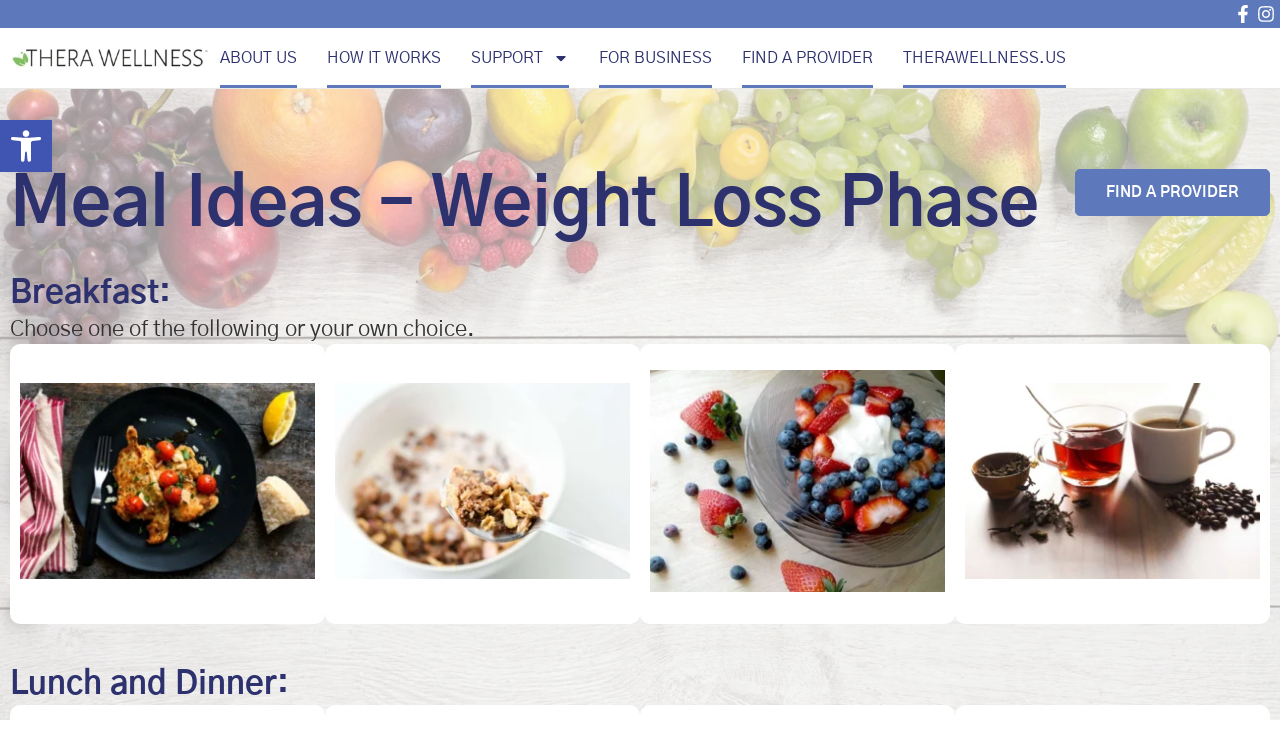

--- FILE ---
content_type: text/html; charset=UTF-8
request_url: https://theraweightloss.com/support/recipes/
body_size: 44254
content:
<!doctype html><html lang="en-US" prefix="og: https://ogp.me/ns#"><head><meta charset="UTF-8"><meta name="viewport" content="width=device-width, initial-scale=1"><link rel="profile" href="https://gmpg.org/xfn/11"><title>Weight Loss Program Recipes | THERA™ WELLNESS</title><meta name="description" content="Lose weight with healthy recipes from the THERA™ WELLNESS weight loss program. Enjoy delicious, nutritious meals that will help you reach your goals."/><meta name="robots" content="index, follow, max-snippet:-1, max-video-preview:-1, max-image-preview:large"/><link rel="canonical" href="https://theraweightloss.com/support/recipes/" /><meta property="og:locale" content="en_US" /><meta property="og:type" content="article" /><meta property="og:title" content="Weight Loss Program Recipes | THERA™ WELLNESS" /><meta property="og:description" content="Lose weight with healthy recipes from the THERA™ WELLNESS weight loss program. Enjoy delicious, nutritious meals that will help you reach your goals." /><meta property="og:url" content="https://theraweightloss.com/support/recipes/" /><meta property="og:site_name" content="Thera Weight Loss" /><meta property="og:updated_time" content="2024-09-22T13:16:38+00:00" /><meta property="og:image" content="https://theraweightloss.com/wp-content/uploads/2024/06/grilled-chicken-with-cherry-tomatos-300x200.webp" /><meta property="og:image:secure_url" content="https://theraweightloss.com/wp-content/uploads/2024/06/grilled-chicken-with-cherry-tomatos-300x200.webp" /><meta property="og:image:alt" content="Recipes" /><meta property="article:published_time" content="2024-06-25T14:40:17+00:00" /><meta property="article:modified_time" content="2024-09-22T13:16:38+00:00" /><meta name="twitter:card" content="summary_large_image" /><meta name="twitter:title" content="Weight Loss Program Recipes | THERA™ WELLNESS" /><meta name="twitter:description" content="Lose weight with healthy recipes from the THERA™ WELLNESS weight loss program. Enjoy delicious, nutritious meals that will help you reach your goals." /><meta name="twitter:image" content="https://theraweightloss.com/wp-content/uploads/2024/06/grilled-chicken-with-cherry-tomatos-300x200.webp" /><meta name="twitter:label1" content="Time to read" /><meta name="twitter:data1" content="3 minutes" /> <script type="application/ld+json" class="rank-math-schema">{"@context":"https://schema.org","@graph":[{"@type":["Person","Organization"],"@id":"https://theraweightloss.com/#person","name":"Thera Weight Loss"},{"@type":"WebSite","@id":"https://theraweightloss.com/#website","url":"https://theraweightloss.com","name":"Thera Weight Loss","publisher":{"@id":"https://theraweightloss.com/#person"},"inLanguage":"en-US"},{"@type":"ImageObject","@id":"https://theraweightloss.com/wp-content/uploads/2024/06/grilled-chicken-with-cherry-tomatos-300x200.webp","url":"https://theraweightloss.com/wp-content/uploads/2024/06/grilled-chicken-with-cherry-tomatos-300x200.webp","width":"200","height":"200","inLanguage":"en-US"},{"@type":"BreadcrumbList","@id":"https://theraweightloss.com/support/recipes/#breadcrumb","itemListElement":[{"@type":"ListItem","position":"1","item":{"@id":"https://theraweightloss.com","name":"Home"}},{"@type":"ListItem","position":"2","item":{"@id":"https://theraweightloss.com/support/","name":"Support"}},{"@type":"ListItem","position":"3","item":{"@id":"https://theraweightloss.com/support/recipes/","name":"Recipes"}}]},{"@type":"WebPage","@id":"https://theraweightloss.com/support/recipes/#webpage","url":"https://theraweightloss.com/support/recipes/","name":"Weight Loss Program Recipes | THERA\u2122 WELLNESS","datePublished":"2024-06-25T14:40:17+00:00","dateModified":"2024-09-22T13:16:38+00:00","isPartOf":{"@id":"https://theraweightloss.com/#website"},"primaryImageOfPage":{"@id":"https://theraweightloss.com/wp-content/uploads/2024/06/grilled-chicken-with-cherry-tomatos-300x200.webp"},"inLanguage":"en-US","breadcrumb":{"@id":"https://theraweightloss.com/support/recipes/#breadcrumb"}},{"@type":"Person","@id":"https://theraweightloss.com/author/anjon/","name":"Anjon","url":"https://theraweightloss.com/author/anjon/","image":{"@type":"ImageObject","@id":"https://theraweightloss.com/wp-content/litespeed/avatar/3c720c2ef7516f82ebc9948c82fbade3.jpg?ver=1768639865","url":"https://theraweightloss.com/wp-content/litespeed/avatar/3c720c2ef7516f82ebc9948c82fbade3.jpg?ver=1768639865","caption":"Anjon","inLanguage":"en-US"},"sameAs":["https://theraweightloss.com"]},{"@type":"Article","headline":"Weight Loss Program Recipes | THERA\u2122 WELLNESS","keywords":"Recipes","datePublished":"2024-06-25T14:40:17+00:00","dateModified":"2024-09-22T13:16:38+00:00","author":{"@id":"https://theraweightloss.com/author/anjon/","name":"Anjon"},"publisher":{"@id":"https://theraweightloss.com/#person"},"description":"Lose weight with healthy recipes from the THERA\u2122 WELLNESS weight loss program. Enjoy delicious, nutritious meals that will help you reach your goals.","name":"Weight Loss Program Recipes | THERA\u2122 WELLNESS","@id":"https://theraweightloss.com/support/recipes/#richSnippet","isPartOf":{"@id":"https://theraweightloss.com/support/recipes/#webpage"},"image":{"@id":"https://theraweightloss.com/wp-content/uploads/2024/06/grilled-chicken-with-cherry-tomatos-300x200.webp"},"inLanguage":"en-US","mainEntityOfPage":{"@id":"https://theraweightloss.com/support/recipes/#webpage"}}]}</script> <link rel="alternate" type="application/rss+xml" title="Thera Weight Loss &raquo; Feed" href="https://theraweightloss.com/feed/" /><link rel="alternate" type="application/rss+xml" title="Thera Weight Loss &raquo; Comments Feed" href="https://theraweightloss.com/comments/feed/" /><link rel="alternate" title="oEmbed (JSON)" type="application/json+oembed" href="https://theraweightloss.com/wp-json/oembed/1.0/embed?url=https%3A%2F%2Ftheraweightloss.com%2Fsupport%2Frecipes%2F" /><link rel="alternate" title="oEmbed (XML)" type="text/xml+oembed" href="https://theraweightloss.com/wp-json/oembed/1.0/embed?url=https%3A%2F%2Ftheraweightloss.com%2Fsupport%2Frecipes%2F&#038;format=xml" /><style id="litespeed-ccss">body{--wp--preset--color--black:#000;--wp--preset--color--cyan-bluish-gray:#abb8c3;--wp--preset--color--white:#fff;--wp--preset--color--pale-pink:#f78da7;--wp--preset--color--vivid-red:#cf2e2e;--wp--preset--color--luminous-vivid-orange:#ff6900;--wp--preset--color--luminous-vivid-amber:#fcb900;--wp--preset--color--light-green-cyan:#7bdcb5;--wp--preset--color--vivid-green-cyan:#00d084;--wp--preset--color--pale-cyan-blue:#8ed1fc;--wp--preset--color--vivid-cyan-blue:#0693e3;--wp--preset--color--vivid-purple:#9b51e0;--wp--preset--gradient--vivid-cyan-blue-to-vivid-purple:linear-gradient(135deg,rgba(6,147,227,1) 0%,#9b51e0 100%);--wp--preset--gradient--light-green-cyan-to-vivid-green-cyan:linear-gradient(135deg,#7adcb4 0%,#00d082 100%);--wp--preset--gradient--luminous-vivid-amber-to-luminous-vivid-orange:linear-gradient(135deg,rgba(252,185,0,1) 0%,rgba(255,105,0,1) 100%);--wp--preset--gradient--luminous-vivid-orange-to-vivid-red:linear-gradient(135deg,rgba(255,105,0,1) 0%,#cf2e2e 100%);--wp--preset--gradient--very-light-gray-to-cyan-bluish-gray:linear-gradient(135deg,#eee 0%,#a9b8c3 100%);--wp--preset--gradient--cool-to-warm-spectrum:linear-gradient(135deg,#4aeadc 0%,#9778d1 20%,#cf2aba 40%,#ee2c82 60%,#fb6962 80%,#fef84c 100%);--wp--preset--gradient--blush-light-purple:linear-gradient(135deg,#ffceec 0%,#9896f0 100%);--wp--preset--gradient--blush-bordeaux:linear-gradient(135deg,#fecda5 0%,#fe2d2d 50%,#6b003e 100%);--wp--preset--gradient--luminous-dusk:linear-gradient(135deg,#ffcb70 0%,#c751c0 50%,#4158d0 100%);--wp--preset--gradient--pale-ocean:linear-gradient(135deg,#fff5cb 0%,#b6e3d4 50%,#33a7b5 100%);--wp--preset--gradient--electric-grass:linear-gradient(135deg,#caf880 0%,#71ce7e 100%);--wp--preset--gradient--midnight:linear-gradient(135deg,#020381 0%,#2874fc 100%);--wp--preset--font-size--small:13px;--wp--preset--font-size--medium:20px;--wp--preset--font-size--large:36px;--wp--preset--font-size--x-large:42px;--wp--preset--spacing--20:.44rem;--wp--preset--spacing--30:.67rem;--wp--preset--spacing--40:1rem;--wp--preset--spacing--50:1.5rem;--wp--preset--spacing--60:2.25rem;--wp--preset--spacing--70:3.38rem;--wp--preset--spacing--80:5.06rem;--wp--preset--shadow--natural:6px 6px 9px rgba(0,0,0,.2);--wp--preset--shadow--deep:12px 12px 50px rgba(0,0,0,.4);--wp--preset--shadow--sharp:6px 6px 0px rgba(0,0,0,.2);--wp--preset--shadow--outlined:6px 6px 0px -3px rgba(255,255,255,1),6px 6px rgba(0,0,0,1);--wp--preset--shadow--crisp:6px 6px 0px rgba(0,0,0,1)}html{line-height:1.15;-webkit-text-size-adjust:100%}*,:after,:before{box-sizing:border-box}body{margin:0;font-family:-apple-system,BlinkMacSystemFont,Segoe UI,Roboto,Helvetica Neue,Arial,Noto Sans,sans-serif,Apple Color Emoji,Segoe UI Emoji,Segoe UI Symbol,Noto Color Emoji;font-size:1rem;font-weight:400;line-height:1.5;color:#333;background-color:#fff;-webkit-font-smoothing:antialiased;-moz-osx-font-smoothing:grayscale}h1,h2,h3{margin-block-start:.5rem;margin-block-end:1rem;font-family:inherit;font-weight:500;line-height:1.2;color:inherit}h1{font-size:2.5rem}h2{font-size:2rem}h3{font-size:1.75rem}p{margin-block-start:0;margin-block-end:.9rem}a{background-color:transparent;text-decoration:none;color:#c36}img{border-style:none;height:auto;max-width:100%}::-webkit-file-upload-button{-webkit-appearance:button;font:inherit}li,ul{margin-block-start:0;margin-block-end:0;border:0;outline:0;font-size:100%;vertical-align:baseline;background:0 0}.screen-reader-text{clip:rect(1px,1px,1px,1px);height:1px;overflow:hidden;position:absolute!important;width:1px;word-wrap:normal!important}.elementor-screen-only,.screen-reader-text{position:absolute;top:-10000em;width:1px;height:1px;margin:-1px;padding:0;overflow:hidden;clip:rect(0,0,0,0);border:0}.elementor *,.elementor :after,.elementor :before{box-sizing:border-box}.elementor a{box-shadow:none;text-decoration:none}.elementor img{height:auto;max-width:100%;border:none;border-radius:0;box-shadow:none}.elementor-element{--flex-direction:initial;--flex-wrap:initial;--justify-content:initial;--align-items:initial;--align-content:initial;--gap:initial;--flex-basis:initial;--flex-grow:initial;--flex-shrink:initial;--order:initial;--align-self:initial;flex-basis:var(--flex-basis);flex-grow:var(--flex-grow);flex-shrink:var(--flex-shrink);order:var(--order);align-self:var(--align-self)}:root{--page-title-display:block}.elementor-widget{position:relative}.elementor-widget:not(:last-child){margin-bottom:20px}.elementor-grid{display:grid;grid-column-gap:var(--grid-column-gap);grid-row-gap:var(--grid-row-gap)}.elementor-grid .elementor-grid-item{min-width:0}.elementor-grid-0 .elementor-grid{display:inline-block;width:100%;word-spacing:var(--grid-column-gap);margin-bottom:calc(-1*var(--grid-row-gap))}.elementor-grid-0 .elementor-grid .elementor-grid-item{display:inline-block;margin-bottom:var(--grid-row-gap);word-break:break-word}.e-con{--border-radius:0;--border-top-width:0px;--border-right-width:0px;--border-bottom-width:0px;--border-left-width:0px;--border-style:initial;--border-color:initial;--container-widget-width:100%;--container-widget-height:initial;--container-widget-flex-grow:0;--container-widget-align-self:initial;--content-width:min(100%,var(--container-max-width,1140px));--width:100%;--min-height:initial;--height:auto;--text-align:initial;--margin-top:0px;--margin-right:0px;--margin-bottom:0px;--margin-left:0px;--padding-top:var(--container-default-padding-top,10px);--padding-right:var(--container-default-padding-right,10px);--padding-bottom:var(--container-default-padding-bottom,10px);--padding-left:var(--container-default-padding-left,10px);--position:relative;--z-index:revert;--overflow:visible;--gap:var(--widgets-spacing,20px);--overlay-mix-blend-mode:initial;--overlay-opacity:1;--e-con-grid-template-columns:repeat(3,1fr);--e-con-grid-template-rows:repeat(2,1fr);position:var(--position);width:var(--width);min-width:0;min-height:var(--min-height);height:var(--height);border-radius:var(--border-radius);z-index:var(--z-index);overflow:var(--overflow);--flex-wrap-mobile:wrap;margin-block-start:var(--margin-block-start);margin-inline-end:var(--margin-inline-end);margin-block-end:var(--margin-block-end);margin-inline-start:var(--margin-inline-start);padding-inline-start:var(--padding-inline-start);padding-inline-end:var(--padding-inline-end);--margin-block-start:var(--margin-top);--margin-block-end:var(--margin-bottom);--margin-inline-start:var(--margin-left);--margin-inline-end:var(--margin-right);--padding-inline-start:var(--padding-left);--padding-inline-end:var(--padding-right);--padding-block-start:var(--padding-top);--padding-block-end:var(--padding-bottom);--border-block-start-width:var(--border-top-width);--border-block-end-width:var(--border-bottom-width);--border-inline-start-width:var(--border-left-width);--border-inline-end-width:var(--border-right-width)}.e-con.e-flex{--flex-direction:column;--flex-basis:auto;--flex-grow:0;--flex-shrink:1;flex:var(--flex-grow) var(--flex-shrink) var(--flex-basis)}.e-con-full,.e-con>.e-con-inner{text-align:var(--text-align);padding-block-start:var(--padding-block-start);padding-block-end:var(--padding-block-end)}.e-con-full.e-flex,.e-con.e-flex>.e-con-inner{flex-direction:var(--flex-direction)}.e-con,.e-con>.e-con-inner{display:var(--display)}.e-con.e-grid{--grid-justify-content:start;--grid-align-content:start;--grid-auto-flow:row}.e-con.e-grid{grid-template-columns:var(--e-con-grid-template-columns);grid-template-rows:var(--e-con-grid-template-rows);justify-content:var(--grid-justify-content);align-content:var(--grid-align-content);grid-auto-flow:var(--grid-auto-flow);justify-items:var(--justify-items);align-items:var(--align-items)}.e-con-boxed.e-flex{flex-direction:column;flex-wrap:nowrap;justify-content:normal;align-items:normal;align-content:normal}.e-con-boxed{text-align:initial;gap:initial}.e-con.e-flex>.e-con-inner{flex-wrap:var(--flex-wrap);justify-content:var(--justify-content);align-items:var(--align-items);align-content:var(--align-content);flex-basis:auto;flex-grow:1;flex-shrink:1;align-self:auto}.e-con>.e-con-inner{gap:var(--gap);width:100%;max-width:var(--content-width);margin:0 auto;padding-inline-start:0;padding-inline-end:0;height:100%}.e-con .elementor-widget.elementor-widget{margin-block-end:0}.e-con:before{content:var(--background-overlay);display:block;position:absolute;mix-blend-mode:var(--overlay-mix-blend-mode);opacity:var(--overlay-opacity);border-radius:var(--border-radius);border-style:var(--border-style);border-color:var(--border-color);border-block-start-width:var(--border-block-start-width);border-inline-end-width:var(--border-inline-end-width);border-block-end-width:var(--border-block-end-width);border-inline-start-width:var(--border-inline-start-width);top:calc(0px - var(--border-top-width));left:calc(0px - var(--border-left-width));width:max(100% + var(--border-left-width) + var(--border-right-width),100%);height:max(100% + var(--border-top-width) + var(--border-bottom-width),100%)}.e-con .elementor-widget{min-width:0}.e-con>.e-con-inner>.elementor-widget>.elementor-widget-container,.e-con>.elementor-widget>.elementor-widget-container{height:100%}.e-con.e-con>.e-con-inner>.elementor-widget,.elementor.elementor .e-con>.elementor-widget{max-width:100%}@media (max-width:767px){.e-con.e-flex{--width:100%;--flex-wrap:var(--flex-wrap-mobile)}}.elementor-button{display:inline-block;line-height:1;background-color:#69727d;font-size:15px;padding:12px 24px;border-radius:3px;color:#fff;fill:#fff;text-align:center}.elementor-button:visited{color:#fff}.elementor-button-content-wrapper{display:flex;justify-content:center;flex-direction:row;gap:5px}.elementor-button-text{display:inline-block}.elementor-button span{text-decoration:inherit}.elementor-icon{display:inline-block;line-height:1;color:#69727d;font-size:50px;text-align:center}.elementor-icon svg{width:1em;height:1em;position:relative;display:block}.elementor-icon svg:before{position:absolute;left:50%;transform:translateX(-50%)}.elementor-element{--swiper-theme-color:#000;--swiper-navigation-size:44px;--swiper-pagination-bullet-size:6px;--swiper-pagination-bullet-horizontal-gap:6px}.elementor-kit-5{--e-global-color-primary:#2d316e;--e-global-color-secondary:#5d79bb;--e-global-color-text:#4a4e57;--e-global-color-accent:#61ce70;--e-global-color-bfa7a17:#fff;--e-global-color-fbb2ca3:#000;--e-global-color-7ee57dc:#f3f3f3;--e-global-color-9457c78:#8abf50;--e-global-color-72ba254:#dadada;--e-global-typography-primary-font-family:"Roboto";--e-global-typography-primary-font-weight:600;--e-global-typography-secondary-font-family:"Roboto Slab";--e-global-typography-secondary-font-weight:400;--e-global-typography-text-font-family:"Tahoma";--e-global-typography-text-font-size:16px;--e-global-typography-text-font-weight:400;--e-global-typography-accent-font-family:"Roboto";--e-global-typography-accent-font-weight:500;font-family:"Gothic A1",Sans-serif;line-height:1.4}.elementor-kit-5 a{color:var(--e-global-color-secondary)}.elementor-kit-5 h1{color:var(--e-global-color-primary);font-size:68px;font-weight:700;line-height:1.1}.elementor-kit-5 h2{font-size:32px;font-weight:700;line-height:1.3}.elementor-kit-5 h3{font-size:28px;font-weight:700;line-height:1.3}.elementor-kit-5 .elementor-button{font-weight:600;text-transform:uppercase;color:var(--e-global-color-primary);background-color:#5D79BB00;border-style:solid;border-width:1px;border-color:var(--e-global-color-primary);border-radius:5px;padding:15px 30px}.e-con{--container-max-width:1280px}.elementor-widget:not(:last-child){margin-block-end:20px}.elementor-element{--widgets-spacing:20px 20px}@media (max-width:1024px){.elementor-kit-5 h1{font-size:50px}.elementor-kit-5 h2{font-size:28px}.elementor-kit-5 h3{font-size:25px}.e-con{--container-max-width:1024px}}@media (max-width:767px){.elementor-kit-5 h1{font-size:28px}.elementor-kit-5 h2{font-size:26px}.elementor-kit-5 h3{font-size:23px}.e-con{--container-max-width:767px}}.overflow_hidden{overflow:hidden}.card_item{border-radius:10px}:root{--swiper-theme-color:#007aff}:root{--swiper-navigation-size:44px}.elementor-location-header:before{content:"";display:table;clear:both}.elementor-127 .elementor-element.elementor-element-04b6a43{--display:flex;--flex-direction:column;--container-widget-width:100%;--container-widget-height:initial;--container-widget-flex-grow:0;--container-widget-align-self:initial;--flex-wrap-mobile:wrap;--overlay-opacity:.6;--padding-top:80px;--padding-bottom:80px;--padding-left:10px;--padding-right:10px}.elementor-127 .elementor-element.elementor-element-04b6a43:not(.elementor-motion-effects-element-type-background){background-image:url("https://theraweightloss.com/wp-content/uploads/2024/06/recipes-bg.webp");background-size:cover}.elementor-127 .elementor-element.elementor-element-04b6a43:before{--background-overlay:'';background-color:var(--e-global-color-bfa7a17)}.elementor-127 .elementor-element.elementor-element-283fdd2{--display:flex;--flex-direction:row;--container-widget-width:calc((1 - var(--container-widget-flex-grow))*100%);--container-widget-height:100%;--container-widget-flex-grow:1;--container-widget-align-self:stretch;--flex-wrap-mobile:wrap;--align-items:center;--gap:40px 40px;--flex-wrap:wrap;--padding-top:0px;--padding-bottom:30px;--padding-left:0px;--padding-right:0px}.elementor-127 .elementor-element.elementor-element-a0ec8fc.elementor-element{--flex-grow:1;--flex-shrink:0}.elementor-127 .elementor-element.elementor-element-960a684 .elementor-button{fill:var(--e-global-color-bfa7a17);color:var(--e-global-color-bfa7a17);background-color:var(--e-global-color-secondary);border-style:solid;border-width:1px;border-color:var(--e-global-color-secondary)}.elementor-127 .elementor-element.elementor-element-46752f0>.elementor-widget-container{margin:0}.elementor-127 .elementor-element.elementor-element-46752f0 .elementor-heading-title{color:var(--e-global-color-primary)}.elementor-127 .elementor-element.elementor-element-5cf7cdd{font-size:22px}.elementor-127 .elementor-element.elementor-element-6ea6636{--display:grid;--e-con-grid-template-columns:repeat(4,1fr);--e-con-grid-template-rows:repeat(1,1fr);--grid-auto-flow:row;--padding-top:0px;--padding-bottom:0px;--padding-left:0px;--padding-right:0px}.elementor-127 .elementor-element.elementor-element-a31b865>.elementor-widget-container{box-shadow:0px 0px 10px 0px rgba(0,0,0,.5)}.elementor-127 .elementor-element.elementor-element-a31b865 .elementor-flip-box__front{background-color:var(--e-global-color-bfa7a17)}.elementor-127 .elementor-element.elementor-element-a31b865 .elementor-flip-box__back{background-color:var(--e-global-color-9457c78)}.elementor-127 .elementor-element.elementor-element-a31b865 .elementor-flip-box__front .elementor-flip-box__layer__overlay{padding:10px;text-align:center}.elementor-127 .elementor-element.elementor-element-a31b865 .elementor-flip-box__image{margin-bottom:0;opacity:1}.elementor-127 .elementor-element.elementor-element-a31b865 .elementor-flip-box__image img{width:100%;border-style:none}.elementor-127 .elementor-element.elementor-element-a31b865 .elementor-flip-box__back .elementor-flip-box__layer__overlay{padding:15px;text-align:center}.elementor-127 .elementor-element.elementor-element-a31b865 .elementor-flip-box__back .elementor-flip-box__layer__description{font-size:16px}.elementor-127 .elementor-element.elementor-element-4cccd62>.elementor-widget-container{box-shadow:0px 0px 10px 0px rgba(0,0,0,.5)}.elementor-127 .elementor-element.elementor-element-4cccd62 .elementor-flip-box__front{background-color:var(--e-global-color-bfa7a17)}.elementor-127 .elementor-element.elementor-element-4cccd62 .elementor-flip-box__back{background-color:var(--e-global-color-9457c78)}.elementor-127 .elementor-element.elementor-element-4cccd62 .elementor-flip-box__front .elementor-flip-box__layer__overlay{padding:10px;text-align:center}.elementor-127 .elementor-element.elementor-element-4cccd62 .elementor-flip-box__image{margin-bottom:0;opacity:1}.elementor-127 .elementor-element.elementor-element-4cccd62 .elementor-flip-box__image img{width:100%;border-style:none}.elementor-127 .elementor-element.elementor-element-4cccd62 .elementor-flip-box__back .elementor-flip-box__layer__overlay{padding:15px;text-align:center}.elementor-127 .elementor-element.elementor-element-4cccd62 .elementor-flip-box__back .elementor-flip-box__layer__description{font-size:16px}.elementor-127 .elementor-element.elementor-element-6a7ceb1>.elementor-widget-container{box-shadow:0px 0px 10px 0px rgba(0,0,0,.5)}.elementor-127 .elementor-element.elementor-element-6a7ceb1 .elementor-flip-box__front{background-color:var(--e-global-color-bfa7a17)}.elementor-127 .elementor-element.elementor-element-6a7ceb1 .elementor-flip-box__back{background-color:var(--e-global-color-9457c78)}.elementor-127 .elementor-element.elementor-element-6a7ceb1 .elementor-flip-box__front .elementor-flip-box__layer__overlay{padding:10px;text-align:center}.elementor-127 .elementor-element.elementor-element-6a7ceb1 .elementor-flip-box__image{margin-bottom:0;opacity:1}.elementor-127 .elementor-element.elementor-element-6a7ceb1 .elementor-flip-box__image img{width:100%;border-style:none}.elementor-127 .elementor-element.elementor-element-6a7ceb1 .elementor-flip-box__back .elementor-flip-box__layer__overlay{padding:15px;text-align:center}.elementor-127 .elementor-element.elementor-element-6a7ceb1 .elementor-flip-box__back .elementor-flip-box__layer__description{font-size:16px}.elementor-127 .elementor-element.elementor-element-f94c464>.elementor-widget-container{box-shadow:0px 0px 10px 0px rgba(0,0,0,.5)}.elementor-127 .elementor-element.elementor-element-f94c464 .elementor-flip-box__front{background-color:var(--e-global-color-bfa7a17)}.elementor-127 .elementor-element.elementor-element-f94c464 .elementor-flip-box__back{background-color:var(--e-global-color-9457c78)}.elementor-127 .elementor-element.elementor-element-f94c464 .elementor-flip-box__front .elementor-flip-box__layer__overlay{padding:10px;text-align:center}.elementor-127 .elementor-element.elementor-element-f94c464 .elementor-flip-box__image{margin-bottom:0;opacity:1}.elementor-127 .elementor-element.elementor-element-f94c464 .elementor-flip-box__image img{width:100%;border-style:none}.elementor-127 .elementor-element.elementor-element-f94c464 .elementor-flip-box__back .elementor-flip-box__layer__overlay{padding:15px;text-align:center}.elementor-127 .elementor-element.elementor-element-f94c464 .elementor-flip-box__back .elementor-flip-box__layer__description{font-size:16px}.elementor-127 .elementor-element.elementor-element-fba89dc>.elementor-widget-container{margin:40px 0 0}.elementor-127 .elementor-element.elementor-element-fba89dc .elementor-heading-title{color:var(--e-global-color-primary)}.elementor-127 .elementor-element.elementor-element-8097d8c{--display:grid;--e-con-grid-template-columns:repeat(4,1fr);--e-con-grid-template-rows:repeat(1,1fr);--grid-auto-flow:row;--padding-top:0px;--padding-bottom:0px;--padding-left:0px;--padding-right:0px}.elementor-127 .elementor-element.elementor-element-98b702d>.elementor-widget-container{box-shadow:0px 0px 10px 0px rgba(0,0,0,.5)}.elementor-127 .elementor-element.elementor-element-98b702d .elementor-flip-box__front{background-color:var(--e-global-color-bfa7a17)}.elementor-127 .elementor-element.elementor-element-98b702d .elementor-flip-box__back{background-color:var(--e-global-color-9457c78)}.elementor-127 .elementor-element.elementor-element-98b702d .elementor-flip-box__front .elementor-flip-box__layer__overlay{padding:10px;text-align:center}.elementor-127 .elementor-element.elementor-element-98b702d .elementor-flip-box__image{margin-bottom:0;opacity:1}.elementor-127 .elementor-element.elementor-element-98b702d .elementor-flip-box__image img{width:100%;border-style:none}.elementor-127 .elementor-element.elementor-element-98b702d .elementor-flip-box__back .elementor-flip-box__layer__overlay{padding:15px;text-align:center}.elementor-127 .elementor-element.elementor-element-39d3184>.elementor-widget-container{box-shadow:0px 0px 10px 0px rgba(0,0,0,.5)}.elementor-127 .elementor-element.elementor-element-39d3184 .elementor-flip-box__front{background-color:var(--e-global-color-bfa7a17)}.elementor-127 .elementor-element.elementor-element-39d3184 .elementor-flip-box__back{background-color:var(--e-global-color-9457c78)}.elementor-127 .elementor-element.elementor-element-39d3184 .elementor-flip-box__front .elementor-flip-box__layer__overlay{padding:10px;text-align:center}.elementor-127 .elementor-element.elementor-element-39d3184 .elementor-flip-box__image{margin-bottom:0;opacity:1}.elementor-127 .elementor-element.elementor-element-39d3184 .elementor-flip-box__image img{width:100%;border-style:none}.elementor-127 .elementor-element.elementor-element-39d3184 .elementor-flip-box__back .elementor-flip-box__layer__overlay{padding:15px;text-align:center}.elementor-127 .elementor-element.elementor-element-f56a84a>.elementor-widget-container{box-shadow:0px 0px 10px 0px rgba(0,0,0,.5)}.elementor-127 .elementor-element.elementor-element-f56a84a .elementor-flip-box__front{background-color:var(--e-global-color-bfa7a17)}.elementor-127 .elementor-element.elementor-element-f56a84a .elementor-flip-box__back{background-color:var(--e-global-color-9457c78)}.elementor-127 .elementor-element.elementor-element-f56a84a .elementor-flip-box__front .elementor-flip-box__layer__overlay{padding:10px;text-align:center}.elementor-127 .elementor-element.elementor-element-f56a84a .elementor-flip-box__image{margin-bottom:0;opacity:1}.elementor-127 .elementor-element.elementor-element-f56a84a .elementor-flip-box__image img{width:100%;border-style:none}.elementor-127 .elementor-element.elementor-element-f56a84a .elementor-flip-box__back .elementor-flip-box__layer__overlay{padding:15px;text-align:center}.elementor-127 .elementor-element.elementor-element-fb7a086>.elementor-widget-container{box-shadow:0px 0px 10px 0px rgba(0,0,0,.5)}.elementor-127 .elementor-element.elementor-element-fb7a086 .elementor-flip-box__front{background-color:var(--e-global-color-bfa7a17)}.elementor-127 .elementor-element.elementor-element-fb7a086 .elementor-flip-box__back{background-color:var(--e-global-color-9457c78)}.elementor-127 .elementor-element.elementor-element-fb7a086 .elementor-flip-box__front .elementor-flip-box__layer__overlay{padding:10px;text-align:center}.elementor-127 .elementor-element.elementor-element-fb7a086 .elementor-flip-box__image{margin-bottom:0;opacity:1}.elementor-127 .elementor-element.elementor-element-fb7a086 .elementor-flip-box__image img{width:100%;border-style:none}.elementor-127 .elementor-element.elementor-element-fb7a086 .elementor-flip-box__back .elementor-flip-box__layer__overlay{padding:15px;text-align:center}@media (max-width:1200px){.elementor-127 .elementor-element.elementor-element-6ea6636{--grid-auto-flow:row}.elementor-127 .elementor-element.elementor-element-8097d8c{--grid-auto-flow:row}}@media (max-width:1024px){.elementor-127 .elementor-element.elementor-element-6ea6636{--e-con-grid-template-columns:repeat(3,1fr);--grid-auto-flow:row}.elementor-127 .elementor-element.elementor-element-8097d8c{--e-con-grid-template-columns:repeat(3,1fr);--grid-auto-flow:row}}@media (max-width:767px){.elementor-127 .elementor-element.elementor-element-6ea6636{--e-con-grid-template-columns:repeat(1,1fr);--grid-auto-flow:row}.elementor-127 .elementor-element.elementor-element-8097d8c{--e-con-grid-template-columns:repeat(1,1fr);--grid-auto-flow:row}}.elementor-118 .elementor-element.elementor-element-b3c2f0d{--display:flex;--flex-direction:column;--container-widget-width:100%;--container-widget-height:initial;--container-widget-flex-grow:0;--container-widget-align-self:initial;--flex-wrap-mobile:wrap;--padding-top:5px;--padding-bottom:5px;--padding-left:5px;--padding-right:5px}.elementor-118 .elementor-element.elementor-element-b3c2f0d:not(.elementor-motion-effects-element-type-background){background-color:var(--e-global-color-secondary)}.elementor-118 .elementor-element.elementor-element-c948f82{--grid-template-columns:repeat(0,auto);--icon-size:18px;--grid-column-gap:5px;--grid-row-gap:0px}.elementor-118 .elementor-element.elementor-element-c948f82 .elementor-widget-container{text-align:right}.elementor-118 .elementor-element.elementor-element-c948f82 .elementor-social-icon{background-color:#02010100;--icon-padding:0em}.elementor-118 .elementor-element.elementor-element-c948f82 .elementor-social-icon svg{fill:var(--e-global-color-bfa7a17)}.elementor-118 .elementor-element.elementor-element-2845f75{--display:flex;--flex-direction:row;--container-widget-width:calc((1 - var(--container-widget-flex-grow))*100%);--container-widget-height:100%;--container-widget-flex-grow:1;--container-widget-align-self:stretch;--flex-wrap-mobile:wrap;--justify-content:space-between;--align-items:center;--gap:0px 60px;border-style:solid;--border-style:solid;border-width:0 0 1px;--border-top-width:0px;--border-right-width:0px;--border-bottom-width:1px;--border-left-width:0px;border-color:#e9e9e9;--border-color:#e9e9e9;--padding-top:0px;--padding-bottom:0px;--padding-left:10px;--padding-right:0px}.elementor-118 .elementor-element.elementor-element-2845f75:not(.elementor-motion-effects-element-type-background){background-color:var(--e-global-color-bfa7a17)}.elementor-118 .elementor-element.elementor-element-3272d1a{--display:flex;--padding-top:0px;--padding-bottom:0px;--padding-left:0px;--padding-right:10px}.elementor-118 .elementor-element.elementor-element-6272c6f{--display:flex;--align-items:flex-end;--container-widget-width:calc((1 - var(--container-widget-flex-grow))*100%);--padding-top:0px;--padding-bottom:0px;--padding-left:0px;--padding-right:0px}.elementor-118 .elementor-element.elementor-element-9893568 .elementor-menu-toggle{margin-left:auto;background-color:var(--e-global-color-primary)}.elementor-118 .elementor-element.elementor-element-9893568 .elementor-nav-menu .elementor-item{text-transform:uppercase}.elementor-118 .elementor-element.elementor-element-9893568 .elementor-nav-menu--main .elementor-item{color:var(--e-global-color-primary);fill:var(--e-global-color-primary);padding-left:0;padding-right:0;padding-top:20px;padding-bottom:20px}.elementor-118 .elementor-element.elementor-element-9893568 .elementor-nav-menu--main:not(.e--pointer-framed) .elementor-item:before,.elementor-118 .elementor-element.elementor-element-9893568 .elementor-nav-menu--main:not(.e--pointer-framed) .elementor-item:after{background-color:var(--e-global-color-accent)}.elementor-118 .elementor-element.elementor-element-9893568 .e--pointer-underline .elementor-item:after{height:3px}.elementor-118 .elementor-element.elementor-element-9893568{--e-nav-menu-horizontal-menu-item-margin:calc(30px/2)}.elementor-118 .elementor-element.elementor-element-9893568 .elementor-nav-menu--dropdown{border-style:solid;border-color:#e0e0e0}.elementor-118 .elementor-element.elementor-element-9893568 div.elementor-menu-toggle{color:var(--e-global-color-bfa7a17)}.elementor-118 .elementor-element.elementor-element-9893568 div.elementor-menu-toggle svg{fill:var(--e-global-color-bfa7a17)}@media (min-width:768px){.elementor-118 .elementor-element.elementor-element-3272d1a{--width:250px}}@media (max-width:1200px){.elementor-118 .elementor-element.elementor-element-2845f75{--padding-top:10px;--padding-bottom:10px;--padding-left:10px;--padding-right:10px}.elementor-118 .elementor-element.elementor-element-9893568 .elementor-nav-menu--dropdown{border-width:1px 0 0}}@media (max-width:767px){.elementor-118 .elementor-element.elementor-element-2845f75{--gap:20px 20px}.elementor-118 .elementor-element.elementor-element-3272d1a{--width:calc(100% - 80px)}.elementor-118 .elementor-element.elementor-element-6272c6f{--width:50px}}.elementor-118 .elementor-element.elementor-element-9893568 nav>ul>li>a:not(:hover):not(.elementor-item-active):after{opacity:1!important;background-color:var(--e-global-color-secondary)!important}@media screen and (max-height:640px){.e-con.e-parent:nth-of-type(n+2):not(.e-lazyloaded):not(.e-no-lazyload),.e-con.e-parent:nth-of-type(n+2):not(.e-lazyloaded):not(.e-no-lazyload) *{background-image:none!important}}.elementor-widget-container p:last-child{margin-bottom:0}.elementor-widget-social-icons.elementor-grid-0 .elementor-widget-container{line-height:1;font-size:0}.elementor-widget-social-icons .elementor-grid{grid-column-gap:var(--grid-column-gap,5px);grid-row-gap:var(--grid-row-gap,5px);grid-template-columns:var(--grid-template-columns);justify-content:var(--justify-content,center);justify-items:var(--justify-content,center)}.elementor-icon.elementor-social-icon{font-size:var(--icon-size,25px);line-height:var(--icon-size,25px);width:calc(var(--icon-size,25px) + 2*var(--icon-padding,.5em));height:calc(var(--icon-size,25px) + 2*var(--icon-padding,.5em))}.elementor-social-icon{--e-social-icon-icon-color:#fff;display:inline-flex;background-color:#69727d;align-items:center;justify-content:center;text-align:center}.elementor-social-icon svg{fill:var(--e-social-icon-icon-color)}.elementor-social-icon:last-child{margin:0}.elementor-social-icon-facebook-f{background-color:#3b5998}.elementor-social-icon-instagram{background-color:#262626}.elementor-shape-rounded .elementor-icon.elementor-social-icon{border-radius:10%}.elementor-widget-image{text-align:center}.elementor-widget-image img{vertical-align:middle;display:inline-block}.elementor-item:after,.elementor-item:before{display:block;position:absolute}.elementor-item:not(:hover):not(:focus):not(.elementor-item-active):not(.highlighted):after,.elementor-item:not(:hover):not(:focus):not(.elementor-item-active):not(.highlighted):before{opacity:0}.elementor-item-active:after,.elementor-item-active:before{transform:scale(1)}.e--pointer-underline .elementor-item:after,.e--pointer-underline .elementor-item:before{height:3px;width:100%;left:0;background-color:#3f444b;z-index:2}.e--pointer-underline .elementor-item:after{content:"";bottom:0}.elementor-nav-menu--main .elementor-nav-menu a{padding:13px 20px}.elementor-nav-menu--main .elementor-nav-menu ul{position:absolute;width:12em;border-width:0;border-style:solid;padding:0}.elementor-nav-menu--layout-horizontal{display:flex}.elementor-nav-menu--layout-horizontal .elementor-nav-menu{display:flex;flex-wrap:wrap}.elementor-nav-menu--layout-horizontal .elementor-nav-menu a{white-space:nowrap;flex-grow:1}.elementor-nav-menu--layout-horizontal .elementor-nav-menu>li{display:flex}.elementor-nav-menu--layout-horizontal .elementor-nav-menu>li ul{top:100%!important}.elementor-nav-menu--layout-horizontal .elementor-nav-menu>li:not(:first-child)>a{margin-inline-start:var(--e-nav-menu-horizontal-menu-item-margin)}.elementor-nav-menu--layout-horizontal .elementor-nav-menu>li:not(:first-child)>ul{left:var(--e-nav-menu-horizontal-menu-item-margin)!important}.elementor-nav-menu--layout-horizontal .elementor-nav-menu>li:not(:last-child)>a{margin-inline-end:var(--e-nav-menu-horizontal-menu-item-margin)}.elementor-nav-menu--layout-horizontal .elementor-nav-menu>li:not(:last-child):after{content:var(--e-nav-menu-divider-content,none);height:var(--e-nav-menu-divider-height,35%);border-left:var(--e-nav-menu-divider-width,2px) var(--e-nav-menu-divider-style,solid) var(--e-nav-menu-divider-color,#000);border-bottom-color:var(--e-nav-menu-divider-color,#000);border-right-color:var(--e-nav-menu-divider-color,#000);border-top-color:var(--e-nav-menu-divider-color,#000);align-self:center}.elementor-widget-nav-menu .elementor-widget-container{display:flex;flex-direction:column}.elementor-nav-menu{position:relative;z-index:2}.elementor-nav-menu:after{content:" ";display:block;height:0;font:0/0 serif;clear:both;visibility:hidden;overflow:hidden}.elementor-nav-menu,.elementor-nav-menu li,.elementor-nav-menu ul{display:block;list-style:none;margin:0;padding:0;line-height:normal}.elementor-nav-menu ul{display:none}.elementor-nav-menu a,.elementor-nav-menu li{position:relative}.elementor-nav-menu li{border-width:0}.elementor-nav-menu a{display:flex;align-items:center}.elementor-nav-menu a{padding:10px 20px;line-height:20px}.elementor-sub-item.elementor-item-active{background-color:#3f444b;color:#fff}.elementor-menu-toggle{display:flex;align-items:center;justify-content:center;font-size:var(--nav-menu-icon-size,22px);padding:.25em;border:0 solid;border-radius:3px;background-color:rgba(0,0,0,.05);color:#33373d}.elementor-menu-toggle:not(.elementor-active) .elementor-menu-toggle__icon--close{display:none}.elementor-menu-toggle .e-font-icon-svg{fill:#33373d;height:1em;width:1em}.elementor-menu-toggle svg{width:1em;height:auto;fill:var(--nav-menu-icon-color,currentColor)}.elementor-nav-menu--dropdown{background-color:#fff;font-size:13px}.elementor-nav-menu--dropdown.elementor-nav-menu__container{margin-top:10px;transform-origin:top;overflow-y:auto;overflow-x:hidden}.elementor-nav-menu--dropdown.elementor-nav-menu__container .elementor-sub-item{font-size:.85em}.elementor-nav-menu--dropdown a{color:#33373d}ul.elementor-nav-menu--dropdown a{text-shadow:none;border-inline-start:8px solid transparent}.elementor-nav-menu__text-align-center .elementor-nav-menu--dropdown .elementor-nav-menu a{justify-content:center}.elementor-nav-menu--toggle{--menu-height:100vh}.elementor-nav-menu--toggle .elementor-menu-toggle:not(.elementor-active)+.elementor-nav-menu__container{transform:scaleY(0);max-height:0;overflow:hidden}.elementor-nav-menu--stretch .elementor-nav-menu__container.elementor-nav-menu--dropdown{position:absolute;z-index:9997}@media (max-width:1200px){.elementor-nav-menu--dropdown-tablet_extra .elementor-nav-menu--main{display:none}}@media (min-width:1201px){.elementor-nav-menu--dropdown-tablet_extra .elementor-menu-toggle,.elementor-nav-menu--dropdown-tablet_extra .elementor-nav-menu--dropdown{display:none}.elementor-nav-menu--dropdown-tablet_extra nav.elementor-nav-menu--dropdown.elementor-nav-menu__container{overflow-y:hidden}}.elementor-heading-title{padding:0;margin:0;line-height:1}.elementor-flip-box{height:280px;position:relative;perspective:1000px;transform-style:preserve-3d}.elementor-flip-box__front{background-color:#1abc9c}.elementor-flip-box__back{background-color:#4054b2;display:block}.elementor-flip-box__layer{position:absolute;width:100%;height:100%}.elementor-flip-box__layer__overlay{display:flex;width:100%;height:100%;flex-direction:column;justify-content:center;align-items:stretch;text-align:center;padding:35px;color:#fff}.elementor-flip-box__layer__title{font-size:21px}.elementor-flip-box__layer__description{font-size:14px}.elementor-flip-box__layer__title:not(:last-child){margin:0 0 20px;padding:0}.elementor-flip-box__layer__title{line-height:1;font-weight:600}.elementor-flip-box{--e-flip-box-view-framed-stacked-icon-color:#fff}.elementor-flip-box__image{margin:0 0 20px;display:inline-block;width:100%}.elementor-flip-box__image img{width:50%}.elementor-flip-box--effect-flip .elementor-flip-box{perspective:1000px;transform-style:preserve-3d}.elementor-flip-box--effect-flip .elementor-flip-box__layer{transform-style:preserve-3d;backface-visibility:hidden}.elementor-flip-box--effect-flip .elementor-flip-box__front{transform:none;z-index:1}.elementor-flip-box--effect-flip.elementor-flip-box--direction-right .elementor-flip-box__back{transform:rotateX(0) rotateY(-180deg)}.e-con>.elementor-widget-flip-box{width:var(--container-widget-width);--flex-grow:var(--container-widget-flex-grow)}</style><link rel="preload" data-asynced="1" data-optimized="2" as="style" onload="this.onload=null;this.rel='stylesheet'" href="https://theraweightloss.com/wp-content/litespeed/css/e86ce3c0f992abdf2fc50f0d35c0f924.css?ver=1726c" /><script src="[data-uri]" defer></script> <script src="https://theraweightloss.com/wp-includes/js/jquery/jquery.min.js?ver=3.7.1" id="jquery-core-js"></script> <script data-optimized="1" src="https://theraweightloss.com/wp-content/litespeed/js/dcbb62c344fbbe0b42430bc66d6e61f8.js?ver=2516a" id="jquery-migrate-js" defer data-deferred="1"></script> <link rel="https://api.w.org/" href="https://theraweightloss.com/wp-json/" /><link rel="alternate" title="JSON" type="application/json" href="https://theraweightloss.com/wp-json/wp/v2/pages/127" /><link rel="EditURI" type="application/rsd+xml" title="RSD" href="https://theraweightloss.com/xmlrpc.php?rsd" /><meta name="generator" content="WordPress 6.9" /><link rel='shortlink' href='https://theraweightloss.com/?p=127' />
 <script src="https://www.googletagmanager.com/gtag/js?id=G-92BZVM0KFQ" defer data-deferred="1"></script> <script src="[data-uri]" defer></script> <script type="application/ld+json">{
	"@context": "https://schema.org/",
	"@type": "Recipe",
	"name": "Continental Breakfast",
	"image": "https://theraweightloss.com/path-to-continental-breakfast-image.jpg",
	"author": {
	"@type": "Person",
	"name": "Thera Wellness"
	},
	"description": "1 slice of toast or 1 corn/rice rusk, or 2 crackers, with a boiled or steamed egg or 2 cheese wedges with some tomato.",
	"recipeIngredient": [
	"1 slice of toast or 1 corn/rice rusk, or 2 crackers",
	"Boiled or steamed egg",
	"2 cheese wedges",
	"Tomato"
	],
	"recipeInstructions": [
	"Serve toast, rusk, or crackers with boiled/steamed egg or cheese wedges and tomato."
	]
}</script> <script type="application/ld+json">{
	"@context": "https://schema.org/",
	"@type": "Recipe",
	"name": "Hot or Cold Cereal",
	"image": "https://theraweightloss.com/path-to-cereal-image.jpg",
	"author": {
	"@type": "Person",
	"name": "Thera Wellness"
	},
	"description": "3/4 cup of milk with half a cup of cereal (whole wheat, corn flakes, plain oatmeal).",
	"recipeIngredient": [
	"3/4 cup milk",
	"1/2 cup cereal (whole wheat, corn flakes, plain oatmeal)"
	],
	"recipeInstructions": [
	"Combine milk with cereal."
	]
}</script> <script type="application/ld+json">{
	"@context": "https://schema.org/",
	"@type": "Recipe",
	"name": "Healthy Breakfast",
	"image": "https://theraweightloss.com/path-to-healthy-breakfast-image.jpg",
	"author": {
	"@type": "Person",
	"name": "Thera Wellness"
	},
	"description": "3 tbsp of Greek yogurt with some fresh fruit.",
	"recipeIngredient": [
	"3 tbsp Greek yogurt",
	"Fresh fruit"
	],
	"recipeInstructions": [
	"Combine Greek yogurt with fresh fruit."
	]
}</script> <script type="application/ld+json">{
	"@context": "https://schema.org/",
	"@type": "Recipe",
	"name": "Tea or Coffee",
	"image": "https://theraweightloss.com/path-to-tea-coffee-image.jpg",
	"author": {
	"@type": "Person",
	"name": "Thera Wellness"
	},
	"description": "Tea or coffee can be sweetened with Stevia or Xylitol.",
	"recipeIngredient": [
	"Tea or coffee",
	"Stevia or Xylitol"
	],
	"recipeInstructions": [
	"Prepare tea or coffee and sweeten with Stevia or Xylitol."
	]
}</script> <script type="application/ld+json">{
	"@context": "https://schema.org/",
	"@type": "Recipe",
	"name": "Grilled Chicken with Cherry Tomatoes",
	"image": "https://theraweightloss.com/path-to-chicken-image.jpg",
	"author": {
	"@type": "Person",
	"name": "Thera Wellness"
	},
	"description": "Fry 1/3 of a chicken breast cut in small pieces on a non-stick pan and season to your flavor. Serve with cherry tomatoes.",
	"recipeIngredient": [
	"1/3 chicken breast",
	"Cherry tomatoes",
	"Seasonings"
	],
	"recipeInstructions": [
	"Cut chicken breast into small pieces.",
	"Fry on a non-stick pan and season to taste.",
	"Serve with cherry tomatoes."
	]
}</script> <script type="application/ld+json">{
	"@context": "https://schema.org/",
	"@type": "Recipe",
	"name": "Stuffed Tomatoes",
	"image": "https://theraweightloss.com/path-to-stuffed-tomatoes-image.jpg",
	"author": {
	"@type": "Person",
	"name": "Thera Wellness"
	},
	"description": "Fry fat-free ground beef with onion, garlic, spices, water, and inside of tomatoes. Stuff tomatoes and bake for 20 minutes.",
	"recipeIngredient": [
	"3 ounces fat-free ground beef",
	"2 middle-sized tomatoes",
	"Onion",
	"Garlic",
	"Spices",
	"Water"
	],
	"recipeInstructions": [
	"Fry ground beef with onion, garlic, spices, water, and inside of tomatoes.",
	"Stuff the tomatoes.",
	"Bake for 20 minutes, sprinkling with water."
	]
}</script> <script type="application/ld+json">{
	"@context": "https://schema.org/",
	"@type": "Recipe",
	"name": "Halibut with Steamed Broccoli",
	"image": "https://theraweightloss.com/path-to-halibut-image.jpg",
	"author": {
	"@type": "Person",
	"name": "Thera Wellness"
	},
	"description": "Steam or grill halibut, season to taste, add lemon juice or fish sauce. Cook young beet leaves or broccoli.",
	"recipeIngredient": [
	"4.5 ounces halibut",
	"Lemon juice or fish sauce",
	"Young beet leaves or broccoli"
	],
	"recipeInstructions": [
	"Steam or grill halibut.",
	"Season to taste, add lemon juice or fish sauce.",
	"Cook young beet leaves or broccoli."
	]
}</script>  <script type="application/ld+json">{
	"@context": "https://schema.org/",
	"@type": "Recipe",
	"name": "Chicken or Shrimp Soup",
	"image": "https://theraweightloss.com/path-to-soup-image.jpg",
	"author": {
	"@type": "Person",
	"name": "Thera Wellness"
	},
	"description": "Boil chicken or shrimp with vegetables, season to taste.",
	"recipeIngredient": [
	"Chicken or shrimp",
	"Carrots",
	"Onions",
	"Seasonings"
	],
	"recipeInstructions": [
	"Boil chicken or shrimp with carrots and onions.",
	"Season to taste."
	]
}</script>  <script type="application/ld+json">{
	"@context": "https://schema.org/",
	"@type": "Recipe",
	"name": "Lentil & Tomato Soup",
	"image": "https://theraweightloss.com/path-to-lentil-soup-image.jpg",
	"author": {
	"@type": "Person",
	"name": "Thera Wellness"
	},
	"description": "Lentil soup cooked with tomato chunks, bay leaf, garlic, salt, and pepper. Add thumb-sized feta cheese.",
	"recipeIngredient": [
	"Lentils",
	"Tomato chunks",
	"Bay leaf",
	"Garlic",
	"Salt",
	"Pepper",
	"Feta cheese"
	],
	"recipeInstructions": [
	"Cook lentils with tomato chunks, bay leaf, garlic, salt, and pepper.",
	"Add feta cheese."
	]
}</script>  <script type="application/ld+json">{
	"@context": "https://schema.org/",
	"@type": "Recipe",
	"name": "Salad with Shrimps",
	"image": "https://theraweightloss.com/path-to-shrimp-salad-image.jpg",
	"author": {
	"@type": "Person",
	"name": "Thera Wellness"
	},
	"description": "Boil 3 ounces of shrimps. Shred 2 cups of romaine lettuce, add garlic salt, lemon juice, herbs. Add the boiled shrimps.",
	"recipeIngredient": [
	"3 ounces shrimps",
	"2 cups romaine lettuce",
	"Garlic salt",
	"Lemon juice",
	"Herbs"
	],
	"recipeInstructions": [
	"Boil shrimps.",
	"Shred romaine lettuce.",
	"Add garlic salt, lemon juice, and herbs.",
	"Mix with shrimps."
	]
}</script>  <script type="application/ld+json">{
	"@context": "https://schema.org/",
	"@type": "Recipe",
	"name": "Grilled Chicken Breast Skewer with Cucumber Salad",
	"image": "https://theraweightloss.com/path-to-chicken-skewer-image.jpg",
	"author": {
	"@type": "Person",
	"name": "Thera Wellness"
	},
	"description": "Grill 4 ounces of chicken breast with bell pepper and onion. Serve with 2 cups of cucumber salad with apple cider vinegar and garlic salt.",
	"recipeIngredient": [
	"4 ounces chicken breast",
	"Bell pepper",
	"Onion",
	"2 cups cucumber",
	"Apple cider vinegar",
	"Garlic salt"
	],
	"recipeInstructions": [
	"Grill chicken breast with bell pepper and onion.",
	"Prepare cucumber salad with apple cider vinegar and garlic salt.",
	"Serve together."
	]
}</script>  <script type="application/ld+json">{
	"@context": "https://schema.org/",
	"@type": "Recipe",
	"name": "Caesar's Salad",
	"image": "https://theraweightloss.com/path-to-caesar-salad-image.jpg",
	"author": {
	"@type": "Person",
	"name": "Thera Wellness"
	},
	"description": "Combine romaine lettuce with grilled chicken, and sprinkle with lemon juice.",
	"recipeIngredient": [
	"Romaine lettuce",
	"Grilled chicken",
	"Lemon juice"
	],
	"recipeInstructions": [
	"Combine romaine lettuce with grilled chicken.",
	"Sprinkle with lemon juice."
	]
}</script>  <script type="application/ld+json">{
	"@context": "https://schema.org/",
	"@type": "Recipe",
	"name": "Turkey Wrap",
	"image": "https://theraweightloss.com/path-to-turkey-wrap-image.jpg",
	"author": {
	"@type": "Person",
	"name": "Thera Wellness"
	},
	"description": "Turkey breast, lettuce, bell pepper, mustard, and lemon juice wrapped in tortilla bread.",
	"recipeIngredient": [
	"Turkey breast",
	"Lettuce",
	"Bell pepper",
	"Mustard",
	"Lemon juice",
	"Tortilla bread"
	],
	"recipeInstructions": [
	"Wrap turkey breast, lettuce, bell pepper, mustard, and lemon juice in tortilla bread."
	]
}</script>  <script type="application/ld+json">{
	"@context": "https://schema.org/",
	"@type": "Recipe",
	"name": "Tuna Salad",
	"image": "https://theraweightloss.com/path-to-tuna-salad-image.jpg",
	"author": {
	"@type": "Person",
	"name": "Thera Wellness"
	},
	"description": "Tuna salad with cherry tomato, cucumber, lettuce, lemon juice, and salt.",
	"recipeIngredient": [
	"Tuna",
	"Cherry tomatoes",
	"Cucumber",
	"Lettuce",
	"Lemon juice",
	"Salt"
	],
	"recipeInstructions": [
	"Mix tuna with cherry tomatoes, cucumber, lettuce, lemon juice, and salt."
	]
}</script>  <script type="application/ld+json">{
	"@context": "https://schema.org/",
	"@type": "Recipe",
	"name": "Pita Bread with Chicken",
	"image": "https://theraweightloss.com/path-to-pita-bread-with-chicken-image.jpg",
	"author": {
	"@type": "Person",
	"name": "Thera Wellness"
	},
	"description": "1 medium pita bread, filled with ½ chicken breast in pieces, ½ grated apple, and 1 tablespoon of strained yogurt (2% fat).",
	"recipeIngredient": [
	"Pita bread",
	"Chicken breast",
	"Grated apple",
	"Strained yogurt"
	],
	"recipeInstructions": [
	"Fill pita bread with chicken breast, grated apple, and strained yogurt."
	]
}</script>  <script type="application/ld+json">{
	"@context": "https://schema.org/",
	"@type": "Recipe",
	"name": "Vegetarian Pate",
	"image": "https://theraweightloss.com/path-to-vegetarian-pate-image.jpg",
	"author": {
	"@type": "Person",
	"name": "Thera Wellness"
	},
	"description": "½ cup cooked lentils melted with 2 tablespoons nuts and 1 tablespoon olive oil. Serve with 4 whole grain crackers and 4 large olives.",
	"recipeIngredient": [
	"Cooked lentils",
	"Nuts",
	"Olive oil",
	"Whole grain crackers",
	"Olives"
	],
	"recipeInstructions": [
	"Blend lentils with nuts and olive oil.",
	"Serve with crackers and olives."
	]
}</script>  <script type="application/ld+json">{
	"@context": "https://schema.org/",
	"@type": "Recipe",
	"name": "Club Salad",
	"image": "https://theraweightloss.com/path-to-club-salad-image.jpg",
	"author": {
	"@type": "Person",
	"name": "Thera Wellness"
	},
	"description": "Iceberg lettuce with 2 slices of turkey, 10 cherry tomatoes, 1 slice of bacon in chunks, and 1 tablespoon of light mayonnaise, 5 pita bread chips – 255 calories.",
	"recipeIngredient": [
	"Iceberg lettuce",
	"Turkey slices",
	"Cherry tomatoes",
	"Bacon",
	"Light mayonnaise",
	"Pita bread chips"
	],
	"recipeInstructions": [
	"Mix iceberg lettuce with turkey slices, cherry tomatoes, bacon, and light mayonnaise.",
	"Serve with pita bread chips."
	]
}</script>  <script type="application/ld+json">{
	"@context": "https://schema.org/",
	"@type": "Recipe",
	"name": "Sandwich with Grilled Vegetables",
	"image": "https://theraweightloss.com/path-to-sandwich-image.jpg",
	"author": {
	"@type": "Person",
	"name": "Thera Wellness"
	},
	"description": "1 roasted pepper and 2 slices of roasted eggplant with 1 slice of provolone cheese in 2 slices of wholemeal bread.",
	"recipeIngredient": [
	"Roasted pepper",
	"Roasted eggplant",
	"Provolone cheese",
	"Wholemeal bread"
	],
	"recipeInstructions": [
	"Roast the pepper and eggplant.",
	"Assemble sandwich with roasted vegetables and provolone cheese between wholemeal bread slices."
	]
}</script>  <script type="application/ld+json">{
	"@context": "https://schema.org/",
	"@type": "Recipe",
	"name": "Tortilla with Shrimps and Avocado",
	"image": "https://theraweightloss.com/path-to-tortilla-image.jpg",
	"author": {
	"@type": "Person",
	"name": "Thera Wellness"
	},
	"description": "1 wholemeal tortilla with 6 boiled shrimp in pieces, ¼ avocado, cucumber slices, 1 tbsp strained 2% fat yogurt, 8 olives, a little lemon, salt and pepper for flavor – 375 calories.",
	"recipeIngredient": [
	"Wholemeal tortilla",
	"6 boiled shrimp",
	"¼ avocado",
	"Cucumber slices",
	"1 tbsp strained 2% fat yogurt",
	"8 olives",
	"Lemon",
	"Salt and pepper"
	],
	"recipeInstructions": [
	"Boil the shrimp and cut into pieces.",
	"Slice the avocado and cucumber.",
	"Assemble the tortilla with shrimp, avocado, cucumber, yogurt, olives, lemon, salt, and pepper."
	]
}</script>  <script type="application/ld+json">{
	"@context": "https://schema.org/",
	"@type": "Recipe",
	"name": "Coconut",
	"image": "https://theraweightloss.com/path-to-coconut-salad-image.jpg",
	"author": {
	"@type": "Person",
	"name": "Thera Wellness"
	},
	"description": "Mixed green salad with ½ chicken breast mixed with 1 tablespoon light mayonnaise, 1 tablespoon of pistachios and ½ cup pomegranate.",
	"recipeIngredient": [
	"Mixed green salad",
	"½ chicken breast",
	"1 tablespoon light mayonnaise",
	"1 tablespoon pistachios",
	"½ cup pomegranate"
	],
	"recipeInstructions": [
	"Mix the chicken breast with light mayonnaise.",
	"Combine with mixed green salad, pistachios, and pomegranate."
	]
}</script>  <script type="application/ld+json">{
	"@context": "https://schema.org/",
	"@type": "Recipe",
	"name": "Spicy Chickpeas with Tuna",
	"image": "https://theraweightloss.com/path-to-chickpeas-tuna-image.jpg",
	"author": {
	"@type": "Person",
	"name": "Thera Wellness"
	},
	"description": "1 tin of tuna canned in brine (drained) with ½ cup boiled chickpeas and cayenne pepper on lettuce leaves.",
	"recipeIngredient": [
	"Tuna canned in brine (drained)",
	"½ cup boiled chickpeas",
	"Cayenne pepper",
	"Lettuce leaves"
	],
	"recipeInstructions": [
	"Drain the tuna and mix with boiled chickpeas.",
	"Season with cayenne pepper and serve on lettuce leaves."
	]
}</script>  <script type="application/ld+json">{
	"@context": "https://schema.org/",
	"@type": "Recipe",
	"name": "Curry Egg Salad",
	"image": "https://theraweightloss.com/path-to-curry-egg-salad-image.jpg",
	"author": {
	"@type": "Person",
	"name": "Thera Wellness"
	},
	"description": "Mix 2 boiled eggs with 2 tablespoons of drained 2% fat yogurt and 1 tablespoon of curry powder served with 3 whole-wheat crackers.",
	"recipeIngredient": [
	"2 boiled eggs",
	"2 tablespoons drained 2% fat yogurt",
	"1 tablespoon curry powder",
	"3 whole-wheat crackers"
	],
	"recipeInstructions": [
	"Mix boiled eggs with yogurt and curry powder.",
	"Serve with whole-wheat crackers."
	]
}</script>  <script type="application/ld+json">{
	"@context": "https://schema.org/",
	"@type": "Recipe",
	"name": "Chicken or Shrimp Soup",
	"image": "https://theraweightloss.com/path-to-soup-image.jpg",
	"author": {
	"@type": "Person",
	"name": "Thera Wellness"
	},
	"description": "Boil chicken or shrimp with vegetables, season to taste.",
	"recipeIngredient": [
	"Chicken or shrimp",
	"Carrots",
	"Onions",
	"Seasonings"
	],
	"recipeInstructions": [
	"Boil chicken or shrimp with carrots and onions.",
	"Season to taste."
	]
}</script>  <script type="application/ld+json">{
	"@context": "https://schema.org/",
	"@type": "Recipe",
	"name": "Lentil & Tomato Soup",
	"image": "https://theraweightloss.com/path-to-lentil-soup-image.jpg",
	"author": {
	"@type": "Person",
	"name": "Thera Wellness"
	},
	"description": "Lentil soup cooked with tomato chunks, bay leaf, garlic, salt, and pepper. Add thumb-sized feta cheese.",
	"recipeIngredient": [
	"Lentils",
	"Tomato chunks",
	"Bay leaf",
	"Garlic",
	"Salt",
	"Pepper",
	"Feta cheese"
	],
	"recipeInstructions": [
	"Cook lentils with tomato chunks, bay leaf, garlic, salt, and pepper.",
	"Add feta cheese."
	]
}</script>  <script type="application/ld+json">{
	"@context": "https://schema.org/",
	"@type": "Recipe",
	"name": "Salad with Shrimps",
	"image": "https://theraweightloss.com/path-to-shrimp-salad-image.jpg",
	"author": {
	"@type": "Person",
	"name": "Thera Wellness"
	},
	"description": "Boil 3 ounces of shrimps. Shred 2 cups of romaine lettuce, add garlic salt, lemon juice, herbs. Add the boiled shrimps.",
	"recipeIngredient": [
	"3 ounces shrimps",
	"2 cups romaine lettuce",
	"Garlic salt",
	"Lemon juice",
	"Herbs"
	],
	"recipeInstructions": [
	"Boil shrimps.",
	"Shred romaine lettuce.",
	"Add garlic salt, lemon juice, and herbs.",
	"Mix with shrimps."
	]
}</script>  <script type="application/ld+json">{
	"@context": "https://schema.org/",
	"@type": "Recipe",
	"name": "Grilled Chicken Breast Skewer with Cucumber Salad",
	"image": "https://theraweightloss.com/path-to-chicken-skewer-image.jpg",
	"author": {
	"@type": "Person",
	"name": "Thera Wellness"
	},
	"description": "Grill 4 ounces of chicken breast with bell pepper and onion. Serve with 2 cups of cucumber salad with apple cider vinegar and garlic salt.",
	"recipeIngredient": [
	"4 ounces chicken breast",
	"Bell pepper",
	"Onion",
	"2 cups cucumber",
	"Apple cider vinegar",
	"Garlic salt"
	],
	"recipeInstructions": [
	"Grill chicken breast with bell pepper and onion.",
	"Prepare cucumber salad with apple cider vinegar and garlic salt.",
	"Serve together."
	]
}</script>  <script type="application/ld+json">{
	"@context": "https://schema.org/",
	"@type": "Recipe",
	"name": "Caesar's Salad",
	"image": "https://theraweightloss.com/path-to-caesar-salad-image.jpg",
	"author": {
	"@type": "Person",
	"name": "Thera Wellness"
	},
	"description": "Combine romaine lettuce with grilled chicken, and sprinkle with lemon juice.",
	"recipeIngredient": [
	"Romaine lettuce",
	"Grilled chicken",
	"Lemon juice"
	],
	"recipeInstructions": [
	"Combine romaine lettuce with grilled chicken.",
	"Sprinkle with lemon juice."
	]
}</script>  <script type="application/ld+json">{
	"@context": "https://schema.org/",
	"@type": "Recipe",
	"name": "Turkey Wrap",
	"image": "https://theraweightloss.com/path-to-turkey-wrap-image.jpg",
	"author": {
	"@type": "Person",
	"name": "Thera Wellness"
	},
	"description": "Turkey breast, lettuce, bell pepper, mustard, and lemon juice wrapped in tortilla bread.",
	"recipeIngredient": [
	"Turkey breast",
	"Lettuce",
	"Bell pepper",
	"Mustard",
	"Lemon juice",
	"Tortilla bread"
	],
	"recipeInstructions": [
	"Wrap turkey breast, lettuce, bell pepper, mustard, and lemon juice in tortilla bread."
	]
}</script>  <script type="application/ld+json">{
	"@context": "https://schema.org/",
	"@type": "Recipe",
	"name": "Tuna Salad",
	"image": "https://theraweightloss.com/path-to-tuna-salad-image.jpg",
	"author": {
	"@type": "Person",
	"name": "Thera Wellness"
	},
	"description": "Tuna salad with cherry tomato, cucumber, lettuce, lemon juice, and salt.",
	"recipeIngredient": [
	"Tuna",
	"Cherry tomatoes",
	"Cucumber",
	"Lettuce",
	"Lemon juice",
	"Salt"
	],
	"recipeInstructions": [
	"Mix tuna with cherry tomatoes, cucumber, lettuce, lemon juice, and salt."
	]
}</script>  <script type="application/ld+json">{
	"@context": "https://schema.org/",
	"@type": "Recipe",
	"name": "Pita Bread with Chicken",
	"image": "https://theraweightloss.com/path-to-pita-bread-with-chicken-image.jpg",
	"author": {
	"@type": "Person",
	"name": "Thera Wellness"
	},
	"description": "1 medium pita bread, filled with ½ chicken breast in pieces, ½ grated apple, and 1 tablespoon of strained yogurt (2% fat).",
	"recipeIngredient": [
	"Pita bread",
	"Chicken breast",
	"Grated apple",
	"Strained yogurt"
	],
	"recipeInstructions": [
	"Fill pita bread with chicken breast, grated apple, and strained yogurt."
	]
}</script>  <script type="application/ld+json">{
	"@context": "https://schema.org/",
	"@type": "Recipe",
	"name": "Vegetarian Pate",
	"image": "https://theraweightloss.com/path-to-vegetarian-pate-image.jpg",
	"author": {
	"@type": "Person",
	"name": "Thera Wellness"
	},
	"description": "½ cup cooked lentils melted with 2 tablespoons nuts and 1 tablespoon olive oil. Serve with 4 whole grain crackers and 4 large olives.",
	"recipeIngredient": [
	"Cooked lentils",
	"Nuts",
	"Olive oil",
	"Whole grain crackers",
	"Olives"
	],
	"recipeInstructions": [
	"Blend lentils with nuts and olive oil.",
	"Serve with crackers and olives."
	]
}</script>  <script type="application/ld+json">{
	"@context": "https://schema.org/",
	"@type": "Recipe",
	"name": "Club Salad",
	"image": "https://theraweightloss.com/path-to-club-salad-image.jpg",
	"author": {
	"@type": "Person",
	"name": "Thera Wellness"
	},
	"description": "Iceberg lettuce with 2 slices of turkey, 10 cherry tomatoes, 1 slice of bacon in chunks, and 1 tablespoon of light mayonnaise, 5 pita bread chips – 255 calories.",
	"recipeIngredient": [
	"Iceberg lettuce",
	"Turkey slices",
	"Cherry tomatoes",
	"Bacon",
	"Light mayonnaise",
	"Pita bread chips"
	],
	"recipeInstructions": [
	"Mix iceberg lettuce with turkey slices, cherry tomatoes, bacon, and light mayonnaise.",
	"Serve with pita bread chips."
	]
}</script>  <script type="application/ld+json">{
	"@context": "https://schema.org/",
	"@type": "Recipe",
	"name": "Sandwich with Grilled Vegetables",
	"image": "https://theraweightloss.com/path-to-sandwich-image.jpg",
	"author": {
	"@type": "Person",
	"name": "Thera Wellness"
	},
	"description": "1 roasted pepper and 2 slices of roasted eggplant with 1 slice of provolone cheese in 2 slices of wholemeal bread.",
	"recipeIngredient": [
	"Roasted pepper",
	"Roasted eggplant",
	"Provolone cheese",
	"Wholemeal bread"
	],
	"recipeInstructions": [
	"Roast the pepper and eggplant.",
	"Assemble sandwich with roasted vegetables and provolone cheese between wholemeal bread slices."
	]
}</script>  <script type="application/ld+json">{
	"@context": "https://schema.org/",
	"@type": "Recipe",
	"name": "Tortilla with Shrimps and Avocado",
	"image": "https://theraweightloss.com/path-to-tortilla-image.jpg",
	"author": {
	"@type": "Person",
	"name": "Thera Wellness"
	},
	"description": "1 wholemeal tortilla with 6 boiled shrimp in pieces, ¼ avocado, cucumber slices, 1 tbsp strained 2% fat yogurt, 8 olives, a little lemon, salt and pepper for flavor – 375 calories.",
	"recipeIngredient": [
	"Wholemeal tortilla",
	"6 boiled shrimp",
	"¼ avocado",
	"Cucumber slices",
	"1 tbsp strained 2% fat yogurt",
	"8 olives",
	"Lemon",
	"Salt and pepper"
	],
	"recipeInstructions": [
	"Boil the shrimp and cut into pieces.",
	"Slice the avocado and cucumber.",
	"Assemble the tortilla with shrimp, avocado, cucumber, yogurt, olives, lemon, salt, and pepper."
	]
}</script>  <script type="application/ld+json">{
	"@context": "https://schema.org/",
	"@type": "Recipe",
	"name": "Coconut",
	"image": "https://theraweightloss.com/path-to-coconut-salad-image.jpg",
	"author": {
	"@type": "Person",
	"name": "Thera Wellness"
	},
	"description": "Mixed green salad with ½ chicken breast mixed with 1 tablespoon light mayonnaise, 1 tablespoon of pistachios and ½ cup pomegranate.",
	"recipeIngredient": [
	"Mixed green salad",
	"½ chicken breast",
	"1 tablespoon light mayonnaise",
	"1 tablespoon pistachios",
	"½ cup pomegranate"
	],
	"recipeInstructions": [
	"Mix the chicken breast with light mayonnaise.",
	"Combine with mixed green salad, pistachios, and pomegranate."
	]
}</script>  <script type="application/ld+json">{
	"@context": "https://schema.org/",
	"@type": "Recipe",
	"name": "Spicy Chickpeas with Tuna",
	"image": "https://theraweightloss.com/path-to-chickpeas-tuna-image.jpg",
	"author": {
	"@type": "Person",
	"name": "Thera Wellness"
	},
	"description": "1 tin of tuna canned in brine (drained) with ½ cup boiled chickpeas and cayenne pepper on lettuce leaves.",
	"recipeIngredient": [
	"Tuna canned in brine (drained)",
	"½ cup boiled chickpeas",
	"Cayenne pepper",
	"Lettuce leaves"
	],
	"recipeInstructions": [
	"Drain the tuna and mix with boiled chickpeas.",
	"Season with cayenne pepper and serve on lettuce leaves."
	]
}</script>  <script type="application/ld+json">{
	"@context": "https://schema.org/",
	"@type": "Recipe",
	"name": "Curry Egg Salad",
	"image": "https://theraweightloss.com/path-to-curry-egg-salad-image.jpg",
	"author": {
	"@type": "Person",
	"name": "Thera Wellness"
	},
	"description": "Mix 2 boiled eggs with 2 tablespoons of drained 2% fat yogurt and 1 tablespoon of curry powder served with 3 whole-wheat crackers.",
	"recipeIngredient": [
	"2 boiled eggs",
	"2 tablespoons drained 2% fat yogurt",
	"1 tablespoon curry powder",
	"3 whole-wheat crackers"
	],
	"recipeInstructions": [
	"Mix boiled eggs with yogurt and curry powder.",
	"Serve with whole-wheat crackers."
	]
}</script><meta name="generator" content="Elementor 3.34.2; features: e_font_icon_svg, additional_custom_breakpoints; settings: css_print_method-external, google_font-disabled, font_display-swap"></head><body class="wp-singular page-template-default page page-id-127 page-child parent-pageid-123 wp-embed-responsive wp-theme-hello-elementor wp-child-theme-hello-elementor-child hello-elementor-default elementor-default elementor-template-full-width elementor-kit-5 elementor-page elementor-page-127"><a class="skip-link screen-reader-text" href="#content">Skip to content</a><header data-elementor-type="header" data-elementor-id="118" class="elementor elementor-118 elementor-location-header" data-elementor-post-type="elementor_library"><div class="elementor-element elementor-element-b3c2f0d e-flex e-con-boxed e-con e-parent" data-id="b3c2f0d" data-element_type="container" data-settings="{&quot;background_background&quot;:&quot;classic&quot;}"><div class="e-con-inner"><div class="elementor-element elementor-element-c948f82 e-grid-align-right elementor-shape-rounded elementor-grid-0 elementor-widget elementor-widget-social-icons" data-id="c948f82" data-element_type="widget" data-widget_type="social-icons.default"><div class="elementor-widget-container"><div class="elementor-social-icons-wrapper elementor-grid" role="list">
<span class="elementor-grid-item" role="listitem">
<a class="elementor-icon elementor-social-icon elementor-social-icon-facebook-f elementor-repeater-item-167dfcf" href="https://www.facebook.com/therawellnesstechnology" target="_blank" rel="noopener noreferrer nofollow">
<span class="elementor-screen-only">Facebook-f</span>
<svg aria-hidden="true" class="e-font-icon-svg e-fab-facebook-f" viewBox="0 0 320 512" xmlns="http://www.w3.org/2000/svg"><path d="M279.14 288l14.22-92.66h-88.91v-60.13c0-25.35 12.42-50.06 52.24-50.06h40.42V6.26S260.43 0 225.36 0c-73.22 0-121.08 44.38-121.08 124.72v70.62H22.89V288h81.39v224h100.17V288z"></path></svg>					</a>
</span>
<span class="elementor-grid-item" role="listitem">
<a class="elementor-icon elementor-social-icon elementor-social-icon-instagram elementor-repeater-item-600a763" href="https://www.instagram.com/therawellness.us/?hl=en" target="_blank" rel="noopener noreferrer nofollow">
<span class="elementor-screen-only">Instagram</span>
<svg aria-hidden="true" class="e-font-icon-svg e-fab-instagram" viewBox="0 0 448 512" xmlns="http://www.w3.org/2000/svg"><path d="M224.1 141c-63.6 0-114.9 51.3-114.9 114.9s51.3 114.9 114.9 114.9S339 319.5 339 255.9 287.7 141 224.1 141zm0 189.6c-41.1 0-74.7-33.5-74.7-74.7s33.5-74.7 74.7-74.7 74.7 33.5 74.7 74.7-33.6 74.7-74.7 74.7zm146.4-194.3c0 14.9-12 26.8-26.8 26.8-14.9 0-26.8-12-26.8-26.8s12-26.8 26.8-26.8 26.8 12 26.8 26.8zm76.1 27.2c-1.7-35.9-9.9-67.7-36.2-93.9-26.2-26.2-58-34.4-93.9-36.2-37-2.1-147.9-2.1-184.9 0-35.8 1.7-67.6 9.9-93.9 36.1s-34.4 58-36.2 93.9c-2.1 37-2.1 147.9 0 184.9 1.7 35.9 9.9 67.7 36.2 93.9s58 34.4 93.9 36.2c37 2.1 147.9 2.1 184.9 0 35.9-1.7 67.7-9.9 93.9-36.2 26.2-26.2 34.4-58 36.2-93.9 2.1-37 2.1-147.8 0-184.8zM398.8 388c-7.8 19.6-22.9 34.7-42.6 42.6-29.5 11.7-99.5 9-132.1 9s-102.7 2.6-132.1-9c-19.6-7.8-34.7-22.9-42.6-42.6-11.7-29.5-9-99.5-9-132.1s-2.6-102.7 9-132.1c7.8-19.6 22.9-34.7 42.6-42.6 29.5-11.7 99.5-9 132.1-9s102.7-2.6 132.1 9c19.6 7.8 34.7 22.9 42.6 42.6 11.7 29.5 9 99.5 9 132.1s2.7 102.7-9 132.1z"></path></svg>					</a>
</span></div></div></div></div></div><div class="elementor-element elementor-element-2845f75 e-flex e-con-boxed e-con e-parent" data-id="2845f75" data-element_type="container" data-settings="{&quot;background_background&quot;:&quot;classic&quot;,&quot;sticky&quot;:&quot;top&quot;,&quot;sticky_on&quot;:[&quot;desktop&quot;,&quot;tablet_extra&quot;,&quot;tablet&quot;,&quot;mobile&quot;],&quot;sticky_offset&quot;:0,&quot;sticky_effects_offset&quot;:0,&quot;sticky_anchor_link_offset&quot;:0}"><div class="e-con-inner">
<a class="elementor-element elementor-element-3272d1a e-con-full e-flex e-con e-child" data-id="3272d1a" data-element_type="container" title="Back to Home" href="/"><div class="elementor-element elementor-element-646cd93 elementor-widget elementor-widget-image" data-id="646cd93" data-element_type="widget" data-widget_type="image.default"><div class="elementor-widget-container">
<img width="300" height="35" src="https://theraweightloss.com/wp-content/uploads/2024/06/TEL-THERA-WELLNESS-LOGO-aug2022-2-300x35.webp" class="attachment-medium size-medium wp-image-79" alt="" srcset="https://theraweightloss.com/wp-content/uploads/2024/06/TEL-THERA-WELLNESS-LOGO-aug2022-2-300x35.webp 300w, https://theraweightloss.com/wp-content/uploads/2024/06/TEL-THERA-WELLNESS-LOGO-aug2022-2-1024x119.webp 1024w, https://theraweightloss.com/wp-content/uploads/2024/06/TEL-THERA-WELLNESS-LOGO-aug2022-2-768x89.webp 768w, https://theraweightloss.com/wp-content/uploads/2024/06/TEL-THERA-WELLNESS-LOGO-aug2022-2-1536x179.webp 1536w, https://theraweightloss.com/wp-content/uploads/2024/06/TEL-THERA-WELLNESS-LOGO-aug2022-2.webp 1600w" sizes="(max-width: 300px) 100vw, 300px" /></div></div>
</a><div class="elementor-element elementor-element-6272c6f e-con-full e-flex e-con e-child" data-id="6272c6f" data-element_type="container"><div class="elementor-element elementor-element-9893568 elementor-nav-menu--dropdown-tablet_extra elementor-nav-menu--stretch elementor-nav-menu__text-align-center elementor-nav-menu--toggle elementor-nav-menu--burger elementor-widget elementor-widget-nav-menu" data-id="9893568" data-element_type="widget" data-settings="{&quot;full_width&quot;:&quot;stretch&quot;,&quot;layout&quot;:&quot;horizontal&quot;,&quot;submenu_icon&quot;:{&quot;value&quot;:&quot;&lt;svg aria-hidden=\&quot;true\&quot; class=\&quot;e-font-icon-svg e-fas-caret-down\&quot; viewBox=\&quot;0 0 320 512\&quot; xmlns=\&quot;http:\/\/www.w3.org\/2000\/svg\&quot;&gt;&lt;path d=\&quot;M31.3 192h257.3c17.8 0 26.7 21.5 14.1 34.1L174.1 354.8c-7.8 7.8-20.5 7.8-28.3 0L17.2 226.1C4.6 213.5 13.5 192 31.3 192z\&quot;&gt;&lt;\/path&gt;&lt;\/svg&gt;&quot;,&quot;library&quot;:&quot;fa-solid&quot;},&quot;toggle&quot;:&quot;burger&quot;}" data-widget_type="nav-menu.default"><div class="elementor-widget-container"><nav aria-label="Menu" class="elementor-nav-menu--main elementor-nav-menu__container elementor-nav-menu--layout-horizontal e--pointer-underline e--animation-fade"><ul id="menu-1-9893568" class="elementor-nav-menu"><li class="menu-item menu-item-type-post_type menu-item-object-page menu-item-121"><a href="https://theraweightloss.com/about-us/" class="elementor-item">About Us</a></li><li class="menu-item menu-item-type-post_type menu-item-object-page menu-item-122"><a href="https://theraweightloss.com/how-it-works/" class="elementor-item">How it works</a></li><li class="menu-item menu-item-type-post_type menu-item-object-page current-page-ancestor current-menu-ancestor current-menu-parent current-page-parent current_page_parent current_page_ancestor menu-item-has-children menu-item-147"><a href="https://theraweightloss.com/support/" class="elementor-item">Support</a><ul class="sub-menu elementor-nav-menu--dropdown"><li class="menu-item menu-item-type-post_type menu-item-object-page current-menu-item page_item page-item-127 current_page_item menu-item-148"><a href="https://theraweightloss.com/support/recipes/" aria-current="page" class="elementor-sub-item elementor-item-active">Recipes</a></li><li class="menu-item menu-item-type-post_type menu-item-object-page menu-item-149"><a href="https://theraweightloss.com/support/faqs/" class="elementor-sub-item">FAQs</a></li></ul></li><li class="menu-item menu-item-type-post_type menu-item-object-page menu-item-151"><a href="https://theraweightloss.com/for-business/" class="elementor-item">For business</a></li><li class="menu-item menu-item-type-post_type menu-item-object-page menu-item-150"><a href="https://theraweightloss.com/find-a-provider/" class="elementor-item">Find a provider</a></li><li class="menu-item menu-item-type-custom menu-item-object-custom menu-item-152"><a target="_blank" href="https://therawellness.us/" class="elementor-item" rel="noopener noreferrer nofollow">therawellness.us</a></li></ul></nav><div class="elementor-menu-toggle" role="button" tabindex="0" aria-label="Menu Toggle" aria-expanded="false">
<svg aria-hidden="true" role="presentation" class="elementor-menu-toggle__icon--open e-font-icon-svg e-eicon-menu-bar" viewBox="0 0 1000 1000" xmlns="http://www.w3.org/2000/svg"><path d="M104 333H896C929 333 958 304 958 271S929 208 896 208H104C71 208 42 237 42 271S71 333 104 333ZM104 583H896C929 583 958 554 958 521S929 458 896 458H104C71 458 42 487 42 521S71 583 104 583ZM104 833H896C929 833 958 804 958 771S929 708 896 708H104C71 708 42 737 42 771S71 833 104 833Z"></path></svg><svg aria-hidden="true" role="presentation" class="elementor-menu-toggle__icon--close e-font-icon-svg e-eicon-close" viewBox="0 0 1000 1000" xmlns="http://www.w3.org/2000/svg"><path d="M742 167L500 408 258 167C246 154 233 150 217 150 196 150 179 158 167 167 154 179 150 196 150 212 150 229 154 242 171 254L408 500 167 742C138 771 138 800 167 829 196 858 225 858 254 829L496 587 738 829C750 842 767 846 783 846 800 846 817 842 829 829 842 817 846 804 846 783 846 767 842 750 829 737L588 500 833 258C863 229 863 200 833 171 804 137 775 137 742 167Z"></path></svg></div><nav class="elementor-nav-menu--dropdown elementor-nav-menu__container" aria-hidden="true"><ul id="menu-2-9893568" class="elementor-nav-menu"><li class="menu-item menu-item-type-post_type menu-item-object-page menu-item-121"><a href="https://theraweightloss.com/about-us/" class="elementor-item" tabindex="-1">About Us</a></li><li class="menu-item menu-item-type-post_type menu-item-object-page menu-item-122"><a href="https://theraweightloss.com/how-it-works/" class="elementor-item" tabindex="-1">How it works</a></li><li class="menu-item menu-item-type-post_type menu-item-object-page current-page-ancestor current-menu-ancestor current-menu-parent current-page-parent current_page_parent current_page_ancestor menu-item-has-children menu-item-147"><a href="https://theraweightloss.com/support/" class="elementor-item" tabindex="-1">Support</a><ul class="sub-menu elementor-nav-menu--dropdown"><li class="menu-item menu-item-type-post_type menu-item-object-page current-menu-item page_item page-item-127 current_page_item menu-item-148"><a href="https://theraweightloss.com/support/recipes/" aria-current="page" class="elementor-sub-item elementor-item-active" tabindex="-1">Recipes</a></li><li class="menu-item menu-item-type-post_type menu-item-object-page menu-item-149"><a href="https://theraweightloss.com/support/faqs/" class="elementor-sub-item" tabindex="-1">FAQs</a></li></ul></li><li class="menu-item menu-item-type-post_type menu-item-object-page menu-item-151"><a href="https://theraweightloss.com/for-business/" class="elementor-item" tabindex="-1">For business</a></li><li class="menu-item menu-item-type-post_type menu-item-object-page menu-item-150"><a href="https://theraweightloss.com/find-a-provider/" class="elementor-item" tabindex="-1">Find a provider</a></li><li class="menu-item menu-item-type-custom menu-item-object-custom menu-item-152"><a target="_blank" href="https://therawellness.us/" class="elementor-item" tabindex="-1" rel="noopener noreferrer nofollow">therawellness.us</a></li></ul></nav></div></div></div></div></div></header><div data-elementor-type="wp-page" data-elementor-id="127" class="elementor elementor-127" data-elementor-post-type="page"><div class="elementor-element elementor-element-04b6a43 e-flex e-con-boxed e-con e-parent" data-id="04b6a43" data-element_type="container" data-settings="{&quot;background_background&quot;:&quot;classic&quot;}"><div class="e-con-inner"><div class="elementor-element elementor-element-283fdd2 e-con-full e-flex e-con e-child" data-id="283fdd2" data-element_type="container"><div class="elementor-element elementor-element-a0ec8fc elementor-widget elementor-widget-heading" data-id="a0ec8fc" data-element_type="widget" data-widget_type="heading.default"><div class="elementor-widget-container"><h1 class="elementor-heading-title elementor-size-default">Meal Ideas – Weight Loss Phase</h1></div></div><div class="elementor-element elementor-element-960a684 elementor-widget elementor-widget-button" data-id="960a684" data-element_type="widget" data-widget_type="button.default"><div class="elementor-widget-container"><div class="elementor-button-wrapper">
<a class="elementor-button elementor-button-link elementor-size-sm" href="/find-a-provider/">
<span class="elementor-button-content-wrapper">
<span class="elementor-button-text">Find a provider</span>
</span>
</a></div></div></div></div><div class="elementor-element elementor-element-46752f0 elementor-widget elementor-widget-heading" data-id="46752f0" data-element_type="widget" data-widget_type="heading.default"><div class="elementor-widget-container"><h2 class="elementor-heading-title elementor-size-default">Breakfast:</h2></div></div><div class="elementor-element elementor-element-5cf7cdd elementor-widget elementor-widget-text-editor" data-id="5cf7cdd" data-element_type="widget" data-widget_type="text-editor.default"><div class="elementor-widget-container"><p>Choose one of the following or your own choice.</p></div></div><div class="elementor-element elementor-element-6ea6636 e-grid e-con-full overflow_hidden e-con e-child" data-id="6ea6636" data-element_type="container"><div class="elementor-element elementor-element-a31b865 elementor-flip-box--direction-right overflow_hidden card_item elementor-flip-box--effect-flip elementor-widget elementor-widget-flip-box" data-id="a31b865" data-element_type="widget" data-widget_type="flip-box.default"><div class="elementor-widget-container"><div class="elementor-flip-box" tabindex="0"><div class="elementor-flip-box__layer elementor-flip-box__front"><div class="elementor-flip-box__layer__overlay"><div class="elementor-flip-box__layer__inner"><div class="elementor-flip-box__image">
<img data-lazyloaded="1" data-placeholder-resp="300x200" src="[data-uri]" fetchpriority="high" decoding="async" width="300" height="200" data-src="https://theraweightloss.com/wp-content/uploads/2024/06/grilled-chicken-with-cherry-tomatos-300x200.webp" class="attachment-medium size-medium wp-image-330" alt="grilled-chicken-with-cherry-tomatos" data-srcset="https://theraweightloss.com/wp-content/uploads/2024/06/grilled-chicken-with-cherry-tomatos-300x200.webp 300w, https://theraweightloss.com/wp-content/uploads/2024/06/grilled-chicken-with-cherry-tomatos.webp 600w" data-sizes="(max-width: 300px) 100vw, 300px" /><noscript><img fetchpriority="high" decoding="async" width="300" height="200" src="https://theraweightloss.com/wp-content/uploads/2024/06/grilled-chicken-with-cherry-tomatos-300x200.webp" class="attachment-medium size-medium wp-image-330" alt="grilled-chicken-with-cherry-tomatos" srcset="https://theraweightloss.com/wp-content/uploads/2024/06/grilled-chicken-with-cherry-tomatos-300x200.webp 300w, https://theraweightloss.com/wp-content/uploads/2024/06/grilled-chicken-with-cherry-tomatos.webp 600w" sizes="(max-width: 300px) 100vw, 300px" /></noscript></div></div></div></div><div class="elementor-flip-box__layer elementor-flip-box__back"><div class="elementor-flip-box__layer__overlay"><div class="elementor-flip-box__layer__inner"><h3 class="elementor-flip-box__layer__title">
Continental breakfast:</h3><div class="elementor-flip-box__layer__description">
1 slice of toast or 1 corn/rice rusk, or 2 crackers, with a boiled or steamed egg or 2 cheese wedges with some tomato.</div></div></div></div></div></div></div><div class="elementor-element elementor-element-4cccd62 elementor-flip-box--direction-right overflow_hidden card_item elementor-flip-box--effect-flip elementor-widget elementor-widget-flip-box" data-id="4cccd62" data-element_type="widget" data-widget_type="flip-box.default"><div class="elementor-widget-container"><div class="elementor-flip-box" tabindex="0"><div class="elementor-flip-box__layer elementor-flip-box__front"><div class="elementor-flip-box__layer__overlay"><div class="elementor-flip-box__layer__inner"><div class="elementor-flip-box__image">
<img data-lazyloaded="1" data-placeholder-resp="300x199" src="[data-uri]" decoding="async" width="300" height="199" data-src="https://theraweightloss.com/wp-content/uploads/2024/06/cereal-and-milk-300x199.webp" class="attachment-medium size-medium wp-image-329" alt="cereal-and-milk" data-srcset="https://theraweightloss.com/wp-content/uploads/2024/06/cereal-and-milk-300x199.webp 300w, https://theraweightloss.com/wp-content/uploads/2024/06/cereal-and-milk-1024x678.webp 1024w, https://theraweightloss.com/wp-content/uploads/2024/06/cereal-and-milk-768x508.webp 768w, https://theraweightloss.com/wp-content/uploads/2024/06/cereal-and-milk-1536x1017.webp 1536w, https://theraweightloss.com/wp-content/uploads/2024/06/cereal-and-milk.webp 1600w" data-sizes="(max-width: 300px) 100vw, 300px" /><noscript><img decoding="async" width="300" height="199" src="https://theraweightloss.com/wp-content/uploads/2024/06/cereal-and-milk-300x199.webp" class="attachment-medium size-medium wp-image-329" alt="cereal-and-milk" srcset="https://theraweightloss.com/wp-content/uploads/2024/06/cereal-and-milk-300x199.webp 300w, https://theraweightloss.com/wp-content/uploads/2024/06/cereal-and-milk-1024x678.webp 1024w, https://theraweightloss.com/wp-content/uploads/2024/06/cereal-and-milk-768x508.webp 768w, https://theraweightloss.com/wp-content/uploads/2024/06/cereal-and-milk-1536x1017.webp 1536w, https://theraweightloss.com/wp-content/uploads/2024/06/cereal-and-milk.webp 1600w" sizes="(max-width: 300px) 100vw, 300px" /></noscript></div></div></div></div><div class="elementor-flip-box__layer elementor-flip-box__back"><div class="elementor-flip-box__layer__overlay"><div class="elementor-flip-box__layer__inner"><h3 class="elementor-flip-box__layer__title">
Hot or Cold Cereal</h3><div class="elementor-flip-box__layer__description">
3/4 cup of milk with half a cup of cereal (whole wheat, corn flakes, plain oatmeal)</div></div></div></div></div></div></div><div class="elementor-element elementor-element-6a7ceb1 elementor-flip-box--direction-right overflow_hidden card_item elementor-flip-box--effect-flip elementor-widget elementor-widget-flip-box" data-id="6a7ceb1" data-element_type="widget" data-widget_type="flip-box.default"><div class="elementor-widget-container"><div class="elementor-flip-box" tabindex="0"><div class="elementor-flip-box__layer elementor-flip-box__front"><div class="elementor-flip-box__layer__overlay"><div class="elementor-flip-box__layer__inner"><div class="elementor-flip-box__image">
<img data-lazyloaded="1" data-placeholder-resp="300x225" src="[data-uri]" loading="lazy" decoding="async" width="300" height="225" data-src="https://theraweightloss.com/wp-content/uploads/2024/06/greek-yogurt-and-fruit-300x225.webp" class="attachment-medium size-medium wp-image-328" alt="greek-yogurt-and-fruit" data-srcset="https://theraweightloss.com/wp-content/uploads/2024/06/greek-yogurt-and-fruit-300x225.webp 300w, https://theraweightloss.com/wp-content/uploads/2024/06/greek-yogurt-and-fruit.webp 638w" data-sizes="(max-width: 300px) 100vw, 300px" /><noscript><img loading="lazy" decoding="async" width="300" height="225" src="https://theraweightloss.com/wp-content/uploads/2024/06/greek-yogurt-and-fruit-300x225.webp" class="attachment-medium size-medium wp-image-328" alt="greek-yogurt-and-fruit" srcset="https://theraweightloss.com/wp-content/uploads/2024/06/greek-yogurt-and-fruit-300x225.webp 300w, https://theraweightloss.com/wp-content/uploads/2024/06/greek-yogurt-and-fruit.webp 638w" sizes="(max-width: 300px) 100vw, 300px" /></noscript></div></div></div></div><div class="elementor-flip-box__layer elementor-flip-box__back"><div class="elementor-flip-box__layer__overlay"><div class="elementor-flip-box__layer__inner"><h3 class="elementor-flip-box__layer__title">
Healthy Breakfast</h3><div class="elementor-flip-box__layer__description">
3 tbsp. of Greek yogurt with some fresh fruit</div></div></div></div></div></div></div><div class="elementor-element elementor-element-f94c464 elementor-flip-box--direction-right overflow_hidden card_item elementor-flip-box--effect-flip elementor-widget elementor-widget-flip-box" data-id="f94c464" data-element_type="widget" data-widget_type="flip-box.default"><div class="elementor-widget-container"><div class="elementor-flip-box" tabindex="0"><div class="elementor-flip-box__layer elementor-flip-box__front"><div class="elementor-flip-box__layer__overlay"><div class="elementor-flip-box__layer__inner"><div class="elementor-flip-box__image">
<img data-lazyloaded="1" data-placeholder-resp="300x200" src="[data-uri]" loading="lazy" decoding="async" width="300" height="200" data-src="https://theraweightloss.com/wp-content/uploads/2024/06/tea-and-coffee-300x200.webp" class="attachment-medium size-medium wp-image-327" alt="tea-and-coffee" data-srcset="https://theraweightloss.com/wp-content/uploads/2024/06/tea-and-coffee-300x200.webp 300w, https://theraweightloss.com/wp-content/uploads/2024/06/tea-and-coffee-1024x682.webp 1024w, https://theraweightloss.com/wp-content/uploads/2024/06/tea-and-coffee-768x512.webp 768w, https://theraweightloss.com/wp-content/uploads/2024/06/tea-and-coffee-1536x1023.webp 1536w, https://theraweightloss.com/wp-content/uploads/2024/06/tea-and-coffee.webp 1600w" data-sizes="(max-width: 300px) 100vw, 300px" /><noscript><img loading="lazy" decoding="async" width="300" height="200" src="https://theraweightloss.com/wp-content/uploads/2024/06/tea-and-coffee-300x200.webp" class="attachment-medium size-medium wp-image-327" alt="tea-and-coffee" srcset="https://theraweightloss.com/wp-content/uploads/2024/06/tea-and-coffee-300x200.webp 300w, https://theraweightloss.com/wp-content/uploads/2024/06/tea-and-coffee-1024x682.webp 1024w, https://theraweightloss.com/wp-content/uploads/2024/06/tea-and-coffee-768x512.webp 768w, https://theraweightloss.com/wp-content/uploads/2024/06/tea-and-coffee-1536x1023.webp 1536w, https://theraweightloss.com/wp-content/uploads/2024/06/tea-and-coffee.webp 1600w" sizes="(max-width: 300px) 100vw, 300px" /></noscript></div></div></div></div><div class="elementor-flip-box__layer elementor-flip-box__back"><div class="elementor-flip-box__layer__overlay"><div class="elementor-flip-box__layer__inner"><h3 class="elementor-flip-box__layer__title">
Tea or coffee</h3><div class="elementor-flip-box__layer__description">
(can be sweetened with Stevia or Xylitol).</div></div></div></div></div></div></div></div><div class="elementor-element elementor-element-fba89dc elementor-widget elementor-widget-heading" data-id="fba89dc" data-element_type="widget" data-widget_type="heading.default"><div class="elementor-widget-container"><h2 class="elementor-heading-title elementor-size-default">Lunch and Dinner:</h2></div></div><article class="elementor-element elementor-element-8097d8c e-grid e-con-full overflow_hidden e-con e-child" data-id="8097d8c" data-element_type="container"><div class="elementor-element elementor-element-98b702d elementor-flip-box--direction-right overflow_hidden card_item elementor-flip-box--effect-flip elementor-widget elementor-widget-flip-box" data-id="98b702d" data-element_type="widget" data-widget_type="flip-box.default"><div class="elementor-widget-container"><div class="elementor-flip-box" tabindex="0"><div class="elementor-flip-box__layer elementor-flip-box__front"><div class="elementor-flip-box__layer__overlay"><div class="elementor-flip-box__layer__inner"><div class="elementor-flip-box__image">
<img data-lazyloaded="1" data-placeholder-resp="300x200" src="[data-uri]" fetchpriority="high" decoding="async" width="300" height="200" data-src="https://theraweightloss.com/wp-content/uploads/2024/06/grilled-chicken-with-cherry-tomatos-300x200.webp" class="attachment-medium size-medium wp-image-330" alt="grilled-chicken-with-cherry-tomatos" data-srcset="https://theraweightloss.com/wp-content/uploads/2024/06/grilled-chicken-with-cherry-tomatos-300x200.webp 300w, https://theraweightloss.com/wp-content/uploads/2024/06/grilled-chicken-with-cherry-tomatos.webp 600w" data-sizes="(max-width: 300px) 100vw, 300px" /><noscript><img fetchpriority="high" decoding="async" width="300" height="200" src="https://theraweightloss.com/wp-content/uploads/2024/06/grilled-chicken-with-cherry-tomatos-300x200.webp" class="attachment-medium size-medium wp-image-330" alt="grilled-chicken-with-cherry-tomatos" srcset="https://theraweightloss.com/wp-content/uploads/2024/06/grilled-chicken-with-cherry-tomatos-300x200.webp 300w, https://theraweightloss.com/wp-content/uploads/2024/06/grilled-chicken-with-cherry-tomatos.webp 600w" sizes="(max-width: 300px) 100vw, 300px" /></noscript></div></div></div></div><div class="elementor-flip-box__layer elementor-flip-box__back"><div class="elementor-flip-box__layer__overlay"><div class="elementor-flip-box__layer__inner"><h3 class="elementor-flip-box__layer__title">
Grilled chicken with cherry tomatoes:</h3><div class="elementor-flip-box__layer__description">
Fry 1/3 of a chicken breast cut in small pieces on a non-stick pan and season to your flavor. Serve with cherry tomatoes.</div></div></div></div></div></div></div><div class="elementor-element elementor-element-39d3184 elementor-flip-box--direction-right overflow_hidden card_item elementor-flip-box--effect-flip elementor-widget elementor-widget-flip-box" data-id="39d3184" data-element_type="widget" data-widget_type="flip-box.default"><div class="elementor-widget-container"><div class="elementor-flip-box" tabindex="0"><div class="elementor-flip-box__layer elementor-flip-box__front"><div class="elementor-flip-box__layer__overlay"><div class="elementor-flip-box__layer__inner"><div class="elementor-flip-box__image">
<img data-lazyloaded="1" data-placeholder-resp="300x200" src="[data-uri]" loading="lazy" decoding="async" width="300" height="200" data-src="https://theraweightloss.com/wp-content/uploads/2024/06/stuffed-tomatoes-300x200.webp" class="attachment-medium size-medium wp-image-326" alt="stuffed-tomatoes" data-srcset="https://theraweightloss.com/wp-content/uploads/2024/06/stuffed-tomatoes-300x200.webp 300w, https://theraweightloss.com/wp-content/uploads/2024/06/stuffed-tomatoes-1024x683.webp 1024w, https://theraweightloss.com/wp-content/uploads/2024/06/stuffed-tomatoes-768x512.webp 768w, https://theraweightloss.com/wp-content/uploads/2024/06/stuffed-tomatoes.webp 1180w" data-sizes="(max-width: 300px) 100vw, 300px" /><noscript><img loading="lazy" decoding="async" width="300" height="200" src="https://theraweightloss.com/wp-content/uploads/2024/06/stuffed-tomatoes-300x200.webp" class="attachment-medium size-medium wp-image-326" alt="stuffed-tomatoes" srcset="https://theraweightloss.com/wp-content/uploads/2024/06/stuffed-tomatoes-300x200.webp 300w, https://theraweightloss.com/wp-content/uploads/2024/06/stuffed-tomatoes-1024x683.webp 1024w, https://theraweightloss.com/wp-content/uploads/2024/06/stuffed-tomatoes-768x512.webp 768w, https://theraweightloss.com/wp-content/uploads/2024/06/stuffed-tomatoes.webp 1180w" sizes="(max-width: 300px) 100vw, 300px" /></noscript></div></div></div></div><div class="elementor-flip-box__layer elementor-flip-box__back"><div class="elementor-flip-box__layer__overlay"><div class="elementor-flip-box__layer__inner"><h3 class="elementor-flip-box__layer__title">
Stuffed tomatoes:</h3><div class="elementor-flip-box__layer__description">
Fry on a non-stick pan 3 ounces of fat-free ground beef adding onion, garlic, spices, water, and the inside of 2 middle-sized tomatoes. Stuff the tomatoes and bake for 20 minutes sprinkling them with water.</div></div></div></div></div></div></div><div class="elementor-element elementor-element-f56a84a elementor-flip-box--direction-right overflow_hidden card_item elementor-flip-box--effect-flip elementor-widget elementor-widget-flip-box" data-id="f56a84a" data-element_type="widget" data-widget_type="flip-box.default"><div class="elementor-widget-container"><div class="elementor-flip-box" tabindex="0"><div class="elementor-flip-box__layer elementor-flip-box__front"><div class="elementor-flip-box__layer__overlay"><div class="elementor-flip-box__layer__inner"><div class="elementor-flip-box__image">
<img data-lazyloaded="1" data-placeholder-resp="300x225" src="[data-uri]" loading="lazy" decoding="async" width="300" height="225" data-src="https://theraweightloss.com/wp-content/uploads/2024/06/Halibut-with-steamed-broccoli-300x225.webp" class="attachment-medium size-medium wp-image-325" alt="Halibut-with-steamed-broccoli" data-srcset="https://theraweightloss.com/wp-content/uploads/2024/06/Halibut-with-steamed-broccoli-300x225.webp 300w, https://theraweightloss.com/wp-content/uploads/2024/06/Halibut-with-steamed-broccoli.webp 500w" data-sizes="(max-width: 300px) 100vw, 300px" /><noscript><img loading="lazy" decoding="async" width="300" height="225" src="https://theraweightloss.com/wp-content/uploads/2024/06/Halibut-with-steamed-broccoli-300x225.webp" class="attachment-medium size-medium wp-image-325" alt="Halibut-with-steamed-broccoli" srcset="https://theraweightloss.com/wp-content/uploads/2024/06/Halibut-with-steamed-broccoli-300x225.webp 300w, https://theraweightloss.com/wp-content/uploads/2024/06/Halibut-with-steamed-broccoli.webp 500w" sizes="(max-width: 300px) 100vw, 300px" /></noscript></div></div></div></div><div class="elementor-flip-box__layer elementor-flip-box__back"><div class="elementor-flip-box__layer__overlay"><div class="elementor-flip-box__layer__inner"><h3 class="elementor-flip-box__layer__title">
Halibut with steamed broccoli:</h3><div class="elementor-flip-box__layer__description">
Steam or grill 4.5 ounces of halibut fish, season to taste, add some lemon juice or fish sauce. Cook young beet leaves or broccoli.</div></div></div></div></div></div></div><div class="elementor-element elementor-element-fb7a086 elementor-flip-box--direction-right overflow_hidden card_item elementor-flip-box--effect-flip elementor-widget elementor-widget-flip-box" data-id="fb7a086" data-element_type="widget" data-widget_type="flip-box.default"><div class="elementor-widget-container"><div class="elementor-flip-box" tabindex="0"><div class="elementor-flip-box__layer elementor-flip-box__front"><div class="elementor-flip-box__layer__overlay"><div class="elementor-flip-box__layer__inner"><div class="elementor-flip-box__image">
<img data-lazyloaded="1" data-placeholder-resp="300x169" src="[data-uri]" loading="lazy" decoding="async" width="300" height="169" data-src="https://theraweightloss.com/wp-content/uploads/2024/06/chicken-soup-300x169.webp" class="attachment-medium size-medium wp-image-324" alt="chicken-soup" data-srcset="https://theraweightloss.com/wp-content/uploads/2024/06/chicken-soup-300x169.webp 300w, https://theraweightloss.com/wp-content/uploads/2024/06/chicken-soup.webp 750w" data-sizes="(max-width: 300px) 100vw, 300px" /><noscript><img loading="lazy" decoding="async" width="300" height="169" src="https://theraweightloss.com/wp-content/uploads/2024/06/chicken-soup-300x169.webp" class="attachment-medium size-medium wp-image-324" alt="chicken-soup" srcset="https://theraweightloss.com/wp-content/uploads/2024/06/chicken-soup-300x169.webp 300w, https://theraweightloss.com/wp-content/uploads/2024/06/chicken-soup.webp 750w" sizes="(max-width: 300px) 100vw, 300px" /></noscript></div></div></div></div><div class="elementor-flip-box__layer elementor-flip-box__back"><div class="elementor-flip-box__layer__overlay"><div class="elementor-flip-box__layer__inner"><h3 class="elementor-flip-box__layer__title">
Chicken or shrimp soup:</h3><div class="elementor-flip-box__layer__description">
With carrots and onions. Boil chicken or shrimp with vegetables, season to taste.</div></div></div></div></div></div></div><div class="elementor-element elementor-element-65fa753 elementor-flip-box--direction-right overflow_hidden card_item elementor-flip-box--effect-flip elementor-widget elementor-widget-flip-box" data-id="65fa753" data-element_type="widget" data-widget_type="flip-box.default"><div class="elementor-widget-container"><div class="elementor-flip-box" tabindex="0"><div class="elementor-flip-box__layer elementor-flip-box__front"><div class="elementor-flip-box__layer__overlay"><div class="elementor-flip-box__layer__inner"><div class="elementor-flip-box__image">
<img data-lazyloaded="1" data-placeholder-resp="300x200" src="[data-uri]" loading="lazy" decoding="async" width="300" height="200" data-src="https://theraweightloss.com/wp-content/uploads/2024/06/lentil-and-tomato-soup-300x200.webp" class="attachment-medium size-medium wp-image-323" alt="lentil-and-tomato-soup" data-srcset="https://theraweightloss.com/wp-content/uploads/2024/06/lentil-and-tomato-soup-300x200.webp 300w, https://theraweightloss.com/wp-content/uploads/2024/06/lentil-and-tomato-soup-768x512.webp 768w, https://theraweightloss.com/wp-content/uploads/2024/06/lentil-and-tomato-soup.webp 900w" data-sizes="(max-width: 300px) 100vw, 300px" /><noscript><img loading="lazy" decoding="async" width="300" height="200" src="https://theraweightloss.com/wp-content/uploads/2024/06/lentil-and-tomato-soup-300x200.webp" class="attachment-medium size-medium wp-image-323" alt="lentil-and-tomato-soup" srcset="https://theraweightloss.com/wp-content/uploads/2024/06/lentil-and-tomato-soup-300x200.webp 300w, https://theraweightloss.com/wp-content/uploads/2024/06/lentil-and-tomato-soup-768x512.webp 768w, https://theraweightloss.com/wp-content/uploads/2024/06/lentil-and-tomato-soup.webp 900w" sizes="(max-width: 300px) 100vw, 300px" /></noscript></div></div></div></div><div class="elementor-flip-box__layer elementor-flip-box__back"><div class="elementor-flip-box__layer__overlay"><div class="elementor-flip-box__layer__inner"><h3 class="elementor-flip-box__layer__title">
Lentil &amp; tomato Soup:</h3><div class="elementor-flip-box__layer__description">
Lentil soup cooked with tomato chunks, bay leaf, garlic, salt, and pepper. Add your thumb’s size of feta cheese.</div></div></div></div></div></div></div><div class="elementor-element elementor-element-490c321 elementor-flip-box--direction-right overflow_hidden card_item elementor-flip-box--effect-flip elementor-widget elementor-widget-flip-box" data-id="490c321" data-element_type="widget" data-widget_type="flip-box.default"><div class="elementor-widget-container"><div class="elementor-flip-box" tabindex="0"><div class="elementor-flip-box__layer elementor-flip-box__front"><div class="elementor-flip-box__layer__overlay"><div class="elementor-flip-box__layer__inner"><div class="elementor-flip-box__image">
<img data-lazyloaded="1" data-placeholder-resp="300x300" src="[data-uri]" loading="lazy" decoding="async" width="300" height="300" data-src="https://theraweightloss.com/wp-content/uploads/2024/06/green-salad-with-shrimps-scaled-1-300x300.webp" class="attachment-medium size-medium wp-image-322" alt="green-salad-with-shrimps" data-srcset="https://theraweightloss.com/wp-content/uploads/2024/06/green-salad-with-shrimps-scaled-1-300x300.webp 300w, https://theraweightloss.com/wp-content/uploads/2024/06/green-salad-with-shrimps-scaled-1-1024x1024.webp 1024w, https://theraweightloss.com/wp-content/uploads/2024/06/green-salad-with-shrimps-scaled-1-150x150.webp 150w, https://theraweightloss.com/wp-content/uploads/2024/06/green-salad-with-shrimps-scaled-1-768x768.webp 768w, https://theraweightloss.com/wp-content/uploads/2024/06/green-salad-with-shrimps-scaled-1.webp 1080w" data-sizes="(max-width: 300px) 100vw, 300px" /><noscript><img loading="lazy" decoding="async" width="300" height="300" src="https://theraweightloss.com/wp-content/uploads/2024/06/green-salad-with-shrimps-scaled-1-300x300.webp" class="attachment-medium size-medium wp-image-322" alt="green-salad-with-shrimps" srcset="https://theraweightloss.com/wp-content/uploads/2024/06/green-salad-with-shrimps-scaled-1-300x300.webp 300w, https://theraweightloss.com/wp-content/uploads/2024/06/green-salad-with-shrimps-scaled-1-1024x1024.webp 1024w, https://theraweightloss.com/wp-content/uploads/2024/06/green-salad-with-shrimps-scaled-1-150x150.webp 150w, https://theraweightloss.com/wp-content/uploads/2024/06/green-salad-with-shrimps-scaled-1-768x768.webp 768w, https://theraweightloss.com/wp-content/uploads/2024/06/green-salad-with-shrimps-scaled-1.webp 1080w" sizes="(max-width: 300px) 100vw, 300px" /></noscript></div></div></div></div><div class="elementor-flip-box__layer elementor-flip-box__back"><div class="elementor-flip-box__layer__overlay"><div class="elementor-flip-box__layer__inner"><h3 class="elementor-flip-box__layer__title">
Salad with shrimps:</h3><div class="elementor-flip-box__layer__description">
Boil 3 ounces of shrimps. Shred 2 cups of romaine lettuce, add garlic salt, lemon juice, herbs. Add the boiled shrimps.</div></div></div></div></div></div></div><div class="elementor-element elementor-element-4ee1074 elementor-flip-box--direction-right overflow_hidden card_item elementor-flip-box--effect-flip elementor-widget elementor-widget-flip-box" data-id="4ee1074" data-element_type="widget" data-widget_type="flip-box.default"><div class="elementor-widget-container"><div class="elementor-flip-box" tabindex="0"><div class="elementor-flip-box__layer elementor-flip-box__front"><div class="elementor-flip-box__layer__overlay"><div class="elementor-flip-box__layer__inner"><div class="elementor-flip-box__image">
<img data-lazyloaded="1" data-placeholder-resp="300x300" src="[data-uri]" loading="lazy" decoding="async" width="300" height="300" data-src="https://theraweightloss.com/wp-content/uploads/2024/06/Grilled-chicken-breast-skewer-with-cucumber-salad-300x300.webp" class="attachment-medium size-medium wp-image-321" alt="Grilled-chicken-breast-skewer-with-cucumber-salad" data-srcset="https://theraweightloss.com/wp-content/uploads/2024/06/Grilled-chicken-breast-skewer-with-cucumber-salad-300x300.webp 300w, https://theraweightloss.com/wp-content/uploads/2024/06/Grilled-chicken-breast-skewer-with-cucumber-salad-1024x1024.webp 1024w, https://theraweightloss.com/wp-content/uploads/2024/06/Grilled-chicken-breast-skewer-with-cucumber-salad-150x150.webp 150w, https://theraweightloss.com/wp-content/uploads/2024/06/Grilled-chicken-breast-skewer-with-cucumber-salad-768x768.webp 768w, https://theraweightloss.com/wp-content/uploads/2024/06/Grilled-chicken-breast-skewer-with-cucumber-salad.webp 1080w" data-sizes="(max-width: 300px) 100vw, 300px" /><noscript><img loading="lazy" decoding="async" width="300" height="300" src="https://theraweightloss.com/wp-content/uploads/2024/06/Grilled-chicken-breast-skewer-with-cucumber-salad-300x300.webp" class="attachment-medium size-medium wp-image-321" alt="Grilled-chicken-breast-skewer-with-cucumber-salad" srcset="https://theraweightloss.com/wp-content/uploads/2024/06/Grilled-chicken-breast-skewer-with-cucumber-salad-300x300.webp 300w, https://theraweightloss.com/wp-content/uploads/2024/06/Grilled-chicken-breast-skewer-with-cucumber-salad-1024x1024.webp 1024w, https://theraweightloss.com/wp-content/uploads/2024/06/Grilled-chicken-breast-skewer-with-cucumber-salad-150x150.webp 150w, https://theraweightloss.com/wp-content/uploads/2024/06/Grilled-chicken-breast-skewer-with-cucumber-salad-768x768.webp 768w, https://theraweightloss.com/wp-content/uploads/2024/06/Grilled-chicken-breast-skewer-with-cucumber-salad.webp 1080w" sizes="(max-width: 300px) 100vw, 300px" /></noscript></div></div></div></div><div class="elementor-flip-box__layer elementor-flip-box__back"><div class="elementor-flip-box__layer__overlay"><div class="elementor-flip-box__layer__inner"><h3 class="elementor-flip-box__layer__title">
Grilled chicken breast skewer with cucumber salad:</h3><div class="elementor-flip-box__layer__description">
(4 ounces of meat) with bell pepper and onion. Cucumber salad (2 cups) with some apple cider vinegar and garlic salt.</div></div></div></div></div></div></div><div class="elementor-element elementor-element-4d42efe elementor-flip-box--direction-right overflow_hidden card_item elementor-flip-box--effect-flip elementor-widget elementor-widget-flip-box" data-id="4d42efe" data-element_type="widget" data-widget_type="flip-box.default"><div class="elementor-widget-container"><div class="elementor-flip-box" tabindex="0"><div class="elementor-flip-box__layer elementor-flip-box__front"><div class="elementor-flip-box__layer__overlay"><div class="elementor-flip-box__layer__inner"><div class="elementor-flip-box__image">
<img data-lazyloaded="1" data-placeholder-resp="300x200" src="[data-uri]" loading="lazy" decoding="async" width="300" height="200" data-src="https://theraweightloss.com/wp-content/uploads/2024/06/Grilled-Chicken-Caesar-Salad-300x200.webp" class="attachment-medium size-medium wp-image-320" alt="Grilled-Chicken-Caesar-Salad" data-srcset="https://theraweightloss.com/wp-content/uploads/2024/06/Grilled-Chicken-Caesar-Salad-300x200.webp 300w, https://theraweightloss.com/wp-content/uploads/2024/06/Grilled-Chicken-Caesar-Salad-768x512.webp 768w, https://theraweightloss.com/wp-content/uploads/2024/06/Grilled-Chicken-Caesar-Salad.webp 1024w" data-sizes="(max-width: 300px) 100vw, 300px" /><noscript><img loading="lazy" decoding="async" width="300" height="200" src="https://theraweightloss.com/wp-content/uploads/2024/06/Grilled-Chicken-Caesar-Salad-300x200.webp" class="attachment-medium size-medium wp-image-320" alt="Grilled-Chicken-Caesar-Salad" srcset="https://theraweightloss.com/wp-content/uploads/2024/06/Grilled-Chicken-Caesar-Salad-300x200.webp 300w, https://theraweightloss.com/wp-content/uploads/2024/06/Grilled-Chicken-Caesar-Salad-768x512.webp 768w, https://theraweightloss.com/wp-content/uploads/2024/06/Grilled-Chicken-Caesar-Salad.webp 1024w" sizes="(max-width: 300px) 100vw, 300px" /></noscript></div></div></div></div><div class="elementor-flip-box__layer elementor-flip-box__back"><div class="elementor-flip-box__layer__overlay"><div class="elementor-flip-box__layer__inner"><h3 class="elementor-flip-box__layer__title">
Caesar's salad:</h3><div class="elementor-flip-box__layer__description">
Combine romaine lettuce with grilled chicken, and sprinkle with lemon juice.</div></div></div></div></div></div></div><div class="elementor-element elementor-element-9695e28 elementor-flip-box--direction-right overflow_hidden card_item elementor-flip-box--effect-flip elementor-widget elementor-widget-flip-box" data-id="9695e28" data-element_type="widget" data-widget_type="flip-box.default"><div class="elementor-widget-container"><div class="elementor-flip-box" tabindex="0"><div class="elementor-flip-box__layer elementor-flip-box__front"><div class="elementor-flip-box__layer__overlay"><div class="elementor-flip-box__layer__inner"><div class="elementor-flip-box__image">
<img data-lazyloaded="1" data-placeholder-resp="300x200" src="[data-uri]" loading="lazy" decoding="async" width="300" height="200" data-src="https://theraweightloss.com/wp-content/uploads/2024/06/turkey-wrap-300x200.webp" class="attachment-medium size-medium wp-image-319" alt="turkey-wrap" data-srcset="https://theraweightloss.com/wp-content/uploads/2024/06/turkey-wrap-300x200.webp 300w, https://theraweightloss.com/wp-content/uploads/2024/06/turkey-wrap-768x512.webp 768w, https://theraweightloss.com/wp-content/uploads/2024/06/turkey-wrap.webp 1024w" data-sizes="(max-width: 300px) 100vw, 300px" /><noscript><img loading="lazy" decoding="async" width="300" height="200" src="https://theraweightloss.com/wp-content/uploads/2024/06/turkey-wrap-300x200.webp" class="attachment-medium size-medium wp-image-319" alt="turkey-wrap" srcset="https://theraweightloss.com/wp-content/uploads/2024/06/turkey-wrap-300x200.webp 300w, https://theraweightloss.com/wp-content/uploads/2024/06/turkey-wrap-768x512.webp 768w, https://theraweightloss.com/wp-content/uploads/2024/06/turkey-wrap.webp 1024w" sizes="(max-width: 300px) 100vw, 300px" /></noscript></div></div></div></div><div class="elementor-flip-box__layer elementor-flip-box__back"><div class="elementor-flip-box__layer__overlay"><div class="elementor-flip-box__layer__inner"><h3 class="elementor-flip-box__layer__title">
Turkey wrap:</h3><div class="elementor-flip-box__layer__description">
Turkey breast, lettuce, bell pepper, mustard, and lemon juice wrapped in tortilla bread.</div></div></div></div></div></div></div><div class="elementor-element elementor-element-927de50 elementor-flip-box--direction-right overflow_hidden card_item elementor-flip-box--effect-flip elementor-widget elementor-widget-flip-box" data-id="927de50" data-element_type="widget" data-widget_type="flip-box.default"><div class="elementor-widget-container"><div class="elementor-flip-box" tabindex="0"><div class="elementor-flip-box__layer elementor-flip-box__front"><div class="elementor-flip-box__layer__overlay"><div class="elementor-flip-box__layer__inner"><div class="elementor-flip-box__image">
<img data-lazyloaded="1" data-placeholder-resp="300x300" src="[data-uri]" loading="lazy" decoding="async" width="300" height="300" data-src="https://theraweightloss.com/wp-content/uploads/2024/06/green-salad-with-tuna-300x300.webp" class="attachment-medium size-medium wp-image-318" alt="green-salad-with-tuna" data-srcset="https://theraweightloss.com/wp-content/uploads/2024/06/green-salad-with-tuna-300x300.webp 300w, https://theraweightloss.com/wp-content/uploads/2024/06/green-salad-with-tuna-150x150.webp 150w, https://theraweightloss.com/wp-content/uploads/2024/06/green-salad-with-tuna-768x768.webp 768w, https://theraweightloss.com/wp-content/uploads/2024/06/green-salad-with-tuna.webp 1024w" data-sizes="(max-width: 300px) 100vw, 300px" /><noscript><img loading="lazy" decoding="async" width="300" height="300" src="https://theraweightloss.com/wp-content/uploads/2024/06/green-salad-with-tuna-300x300.webp" class="attachment-medium size-medium wp-image-318" alt="green-salad-with-tuna" srcset="https://theraweightloss.com/wp-content/uploads/2024/06/green-salad-with-tuna-300x300.webp 300w, https://theraweightloss.com/wp-content/uploads/2024/06/green-salad-with-tuna-150x150.webp 150w, https://theraweightloss.com/wp-content/uploads/2024/06/green-salad-with-tuna-768x768.webp 768w, https://theraweightloss.com/wp-content/uploads/2024/06/green-salad-with-tuna.webp 1024w" sizes="(max-width: 300px) 100vw, 300px" /></noscript></div></div></div></div><div class="elementor-flip-box__layer elementor-flip-box__back"><div class="elementor-flip-box__layer__overlay"><div class="elementor-flip-box__layer__inner"><h3 class="elementor-flip-box__layer__title">
Tuna salad:</h3><div class="elementor-flip-box__layer__description">
With cherry tomato, cucumber, lettuce, lemon juice, and salt.</div></div></div></div></div></div></div></article></div></div><div class="elementor-element elementor-element-ba82388 e-flex e-con-boxed e-con e-parent" data-id="ba82388" data-element_type="container" data-settings="{&quot;background_background&quot;:&quot;classic&quot;}"><div class="e-con-inner"><div class="elementor-element elementor-element-a33e067 elementor-widget elementor-widget-heading" data-id="a33e067" data-element_type="widget" data-widget_type="heading.default"><div class="elementor-widget-container"><h1 class="elementor-heading-title elementor-size-default">Meal Ideas – Transition Phase</h1></div></div><article class="elementor-element elementor-element-086f628 e-grid e-con-full overflow_hidden e-con e-child" data-id="086f628" data-element_type="container"><div class="elementor-element elementor-element-6df4c84 elementor-flip-box--direction-right overflow_hidden card_item elementor-flip-box--effect-flip elementor-widget elementor-widget-flip-box" data-id="6df4c84" data-element_type="widget" data-widget_type="flip-box.default"><div class="elementor-widget-container"><div class="elementor-flip-box" tabindex="0"><div class="elementor-flip-box__layer elementor-flip-box__front"><div class="elementor-flip-box__layer__overlay"><div class="elementor-flip-box__layer__inner"><div class="elementor-flip-box__image">
<img data-lazyloaded="1" data-placeholder-resp="300x300" src="[data-uri]" loading="lazy" decoding="async" width="300" height="300" data-src="https://theraweightloss.com/wp-content/uploads/2024/06/Pita-with-chicken-300x300.webp" class="attachment-medium size-medium wp-image-317" alt="Pita-with-chicken" data-srcset="https://theraweightloss.com/wp-content/uploads/2024/06/Pita-with-chicken-300x300.webp 300w, https://theraweightloss.com/wp-content/uploads/2024/06/Pita-with-chicken-1024x1024.webp 1024w, https://theraweightloss.com/wp-content/uploads/2024/06/Pita-with-chicken-150x150.webp 150w, https://theraweightloss.com/wp-content/uploads/2024/06/Pita-with-chicken-768x768.webp 768w, https://theraweightloss.com/wp-content/uploads/2024/06/Pita-with-chicken.webp 1080w" data-sizes="(max-width: 300px) 100vw, 300px" /><noscript><img loading="lazy" decoding="async" width="300" height="300" src="https://theraweightloss.com/wp-content/uploads/2024/06/Pita-with-chicken-300x300.webp" class="attachment-medium size-medium wp-image-317" alt="Pita-with-chicken" srcset="https://theraweightloss.com/wp-content/uploads/2024/06/Pita-with-chicken-300x300.webp 300w, https://theraweightloss.com/wp-content/uploads/2024/06/Pita-with-chicken-1024x1024.webp 1024w, https://theraweightloss.com/wp-content/uploads/2024/06/Pita-with-chicken-150x150.webp 150w, https://theraweightloss.com/wp-content/uploads/2024/06/Pita-with-chicken-768x768.webp 768w, https://theraweightloss.com/wp-content/uploads/2024/06/Pita-with-chicken.webp 1080w" sizes="(max-width: 300px) 100vw, 300px" /></noscript></div></div></div></div><div class="elementor-flip-box__layer elementor-flip-box__back"><div class="elementor-flip-box__layer__overlay"><div class="elementor-flip-box__layer__inner"><h3 class="elementor-flip-box__layer__title">
Pita bread with chicken:</h3><div class="elementor-flip-box__layer__description">
1 medium pita bread, filled with ½ chicken breast in pieces, ½ grated apple and 1 tablespoon of strained yogurt (2% fat).</div></div></div></div></div></div></div><div class="elementor-element elementor-element-b1111e0 elementor-flip-box--direction-right overflow_hidden card_item elementor-flip-box--effect-flip elementor-widget elementor-widget-flip-box" data-id="b1111e0" data-element_type="widget" data-widget_type="flip-box.default"><div class="elementor-widget-container"><div class="elementor-flip-box" tabindex="0"><div class="elementor-flip-box__layer elementor-flip-box__front"><div class="elementor-flip-box__layer__overlay"><div class="elementor-flip-box__layer__inner"><div class="elementor-flip-box__image">
<img data-lazyloaded="1" data-placeholder-resp="300x300" src="[data-uri]" loading="lazy" decoding="async" width="300" height="300" data-src="https://theraweightloss.com/wp-content/uploads/2024/06/Vegetarian-pate-300x300.webp" class="attachment-medium size-medium wp-image-316" alt="Vegetarian-pate" data-srcset="https://theraweightloss.com/wp-content/uploads/2024/06/Vegetarian-pate-300x300.webp 300w, https://theraweightloss.com/wp-content/uploads/2024/06/Vegetarian-pate-150x150.webp 150w, https://theraweightloss.com/wp-content/uploads/2024/06/Vegetarian-pate.webp 500w" data-sizes="(max-width: 300px) 100vw, 300px" /><noscript><img loading="lazy" decoding="async" width="300" height="300" src="https://theraweightloss.com/wp-content/uploads/2024/06/Vegetarian-pate-300x300.webp" class="attachment-medium size-medium wp-image-316" alt="Vegetarian-pate" srcset="https://theraweightloss.com/wp-content/uploads/2024/06/Vegetarian-pate-300x300.webp 300w, https://theraweightloss.com/wp-content/uploads/2024/06/Vegetarian-pate-150x150.webp 150w, https://theraweightloss.com/wp-content/uploads/2024/06/Vegetarian-pate.webp 500w" sizes="(max-width: 300px) 100vw, 300px" /></noscript></div></div></div></div><div class="elementor-flip-box__layer elementor-flip-box__back"><div class="elementor-flip-box__layer__overlay"><div class="elementor-flip-box__layer__inner"><h3 class="elementor-flip-box__layer__title">
Vegetarian Pate:</h3><div class="elementor-flip-box__layer__description">
½ cup cooked lentils melted with 2 tablespoons nuts and 1 tablespoon olive oil. Serve with 4 whole grain crackers and 4 large olives.</div></div></div></div></div></div></div><div class="elementor-element elementor-element-d3788df elementor-flip-box--direction-right overflow_hidden card_item elementor-flip-box--effect-flip elementor-widget elementor-widget-flip-box" data-id="d3788df" data-element_type="widget" data-widget_type="flip-box.default"><div class="elementor-widget-container"><div class="elementor-flip-box" tabindex="0"><div class="elementor-flip-box__layer elementor-flip-box__front"><div class="elementor-flip-box__layer__overlay"><div class="elementor-flip-box__layer__inner"><div class="elementor-flip-box__image">
<img data-lazyloaded="1" data-placeholder-resp="200x300" src="[data-uri]" loading="lazy" decoding="async" width="200" height="300" data-src="https://theraweightloss.com/wp-content/uploads/2024/06/Club-salad-200x300.webp" class="attachment-medium size-medium wp-image-315" alt="Club-salad" data-srcset="https://theraweightloss.com/wp-content/uploads/2024/06/Club-salad-200x300.webp 200w, https://theraweightloss.com/wp-content/uploads/2024/06/Club-salad-682x1024.webp 682w, https://theraweightloss.com/wp-content/uploads/2024/06/Club-salad.webp 735w" data-sizes="(max-width: 200px) 100vw, 200px" /><noscript><img loading="lazy" decoding="async" width="200" height="300" src="https://theraweightloss.com/wp-content/uploads/2024/06/Club-salad-200x300.webp" class="attachment-medium size-medium wp-image-315" alt="Club-salad" srcset="https://theraweightloss.com/wp-content/uploads/2024/06/Club-salad-200x300.webp 200w, https://theraweightloss.com/wp-content/uploads/2024/06/Club-salad-682x1024.webp 682w, https://theraweightloss.com/wp-content/uploads/2024/06/Club-salad.webp 735w" sizes="(max-width: 200px) 100vw, 200px" /></noscript></div></div></div></div><div class="elementor-flip-box__layer elementor-flip-box__back"><div class="elementor-flip-box__layer__overlay"><div class="elementor-flip-box__layer__inner"><h3 class="elementor-flip-box__layer__title">
Club salad:</h3><div class="elementor-flip-box__layer__description">
iceberg lettuce with 2 slices of turkey, 10 cherry tomatoes, 1 slice of bacon in chunks and 1 tablespoon of light mayonnaise, 5 pita bread chips – 255 calories.</div></div></div></div></div></div></div><div class="elementor-element elementor-element-93ff3aa elementor-flip-box--direction-right overflow_hidden card_item elementor-flip-box--effect-flip elementor-widget elementor-widget-flip-box" data-id="93ff3aa" data-element_type="widget" data-widget_type="flip-box.default"><div class="elementor-widget-container"><div class="elementor-flip-box" tabindex="0"><div class="elementor-flip-box__layer elementor-flip-box__front"><div class="elementor-flip-box__layer__overlay"><div class="elementor-flip-box__layer__inner"><div class="elementor-flip-box__image">
<img data-lazyloaded="1" data-placeholder-resp="300x300" src="[data-uri]" loading="lazy" decoding="async" width="300" height="300" data-src="https://theraweightloss.com/wp-content/uploads/2024/06/Sandwich-with-grilled-veggies-300x300.webp" class="attachment-medium size-medium wp-image-314" alt="Sandwich-with-grilled-veggies" data-srcset="https://theraweightloss.com/wp-content/uploads/2024/06/Sandwich-with-grilled-veggies-300x300.webp 300w, https://theraweightloss.com/wp-content/uploads/2024/06/Sandwich-with-grilled-veggies-1024x1024.webp 1024w, https://theraweightloss.com/wp-content/uploads/2024/06/Sandwich-with-grilled-veggies-150x150.webp 150w, https://theraweightloss.com/wp-content/uploads/2024/06/Sandwich-with-grilled-veggies-768x768.webp 768w, https://theraweightloss.com/wp-content/uploads/2024/06/Sandwich-with-grilled-veggies.webp 1080w" data-sizes="(max-width: 300px) 100vw, 300px" /><noscript><img loading="lazy" decoding="async" width="300" height="300" src="https://theraweightloss.com/wp-content/uploads/2024/06/Sandwich-with-grilled-veggies-300x300.webp" class="attachment-medium size-medium wp-image-314" alt="Sandwich-with-grilled-veggies" srcset="https://theraweightloss.com/wp-content/uploads/2024/06/Sandwich-with-grilled-veggies-300x300.webp 300w, https://theraweightloss.com/wp-content/uploads/2024/06/Sandwich-with-grilled-veggies-1024x1024.webp 1024w, https://theraweightloss.com/wp-content/uploads/2024/06/Sandwich-with-grilled-veggies-150x150.webp 150w, https://theraweightloss.com/wp-content/uploads/2024/06/Sandwich-with-grilled-veggies-768x768.webp 768w, https://theraweightloss.com/wp-content/uploads/2024/06/Sandwich-with-grilled-veggies.webp 1080w" sizes="(max-width: 300px) 100vw, 300px" /></noscript></div></div></div></div><div class="elementor-flip-box__layer elementor-flip-box__back"><div class="elementor-flip-box__layer__overlay"><div class="elementor-flip-box__layer__inner"><h3 class="elementor-flip-box__layer__title">
Sandwich with grilled vegetables:</h3><div class="elementor-flip-box__layer__description">
1 roasted pepper and 2 slices of roasted eggplant with 1 slice of provolone cheese in 2 slices of wholemeal bread.</div></div></div></div></div></div></div><div class="elementor-element elementor-element-56a1379 elementor-flip-box--direction-right overflow_hidden card_item elementor-flip-box--effect-flip elementor-widget elementor-widget-flip-box" data-id="56a1379" data-element_type="widget" data-widget_type="flip-box.default"><div class="elementor-widget-container"><div class="elementor-flip-box" tabindex="0"><div class="elementor-flip-box__layer elementor-flip-box__front"><div class="elementor-flip-box__layer__overlay"><div class="elementor-flip-box__layer__inner"><div class="elementor-flip-box__image">
<img data-lazyloaded="1" data-placeholder-resp="230x300" src="[data-uri]" loading="lazy" decoding="async" width="230" height="300" data-src="https://theraweightloss.com/wp-content/uploads/2024/06/Tortilla-with-shrimps-and-avocados-230x300.webp" class="attachment-medium size-medium wp-image-313" alt="Tortilla-with-shrimps-and-avocados" data-srcset="https://theraweightloss.com/wp-content/uploads/2024/06/Tortilla-with-shrimps-and-avocados-230x300.webp 230w, https://theraweightloss.com/wp-content/uploads/2024/06/Tortilla-with-shrimps-and-avocados.webp 600w" data-sizes="(max-width: 230px) 100vw, 230px" /><noscript><img loading="lazy" decoding="async" width="230" height="300" src="https://theraweightloss.com/wp-content/uploads/2024/06/Tortilla-with-shrimps-and-avocados-230x300.webp" class="attachment-medium size-medium wp-image-313" alt="Tortilla-with-shrimps-and-avocados" srcset="https://theraweightloss.com/wp-content/uploads/2024/06/Tortilla-with-shrimps-and-avocados-230x300.webp 230w, https://theraweightloss.com/wp-content/uploads/2024/06/Tortilla-with-shrimps-and-avocados.webp 600w" sizes="(max-width: 230px) 100vw, 230px" /></noscript></div></div></div></div><div class="elementor-flip-box__layer elementor-flip-box__back"><div class="elementor-flip-box__layer__overlay"><div class="elementor-flip-box__layer__inner"><h3 class="elementor-flip-box__layer__title">
Tortilla with shrimps and avocados:</h3><div class="elementor-flip-box__layer__description">
1 wholemeal tortilla with 6 boiled shrimp in pieces, ¼ avocado, cucumber slices, 1 tbsp strained 2% fat yoghurt, 8 olives, a little lemon, salt and pepper for flavor – 375 calories.</div></div></div></div></div></div></div><div class="elementor-element elementor-element-03aa82c elementor-flip-box--direction-right overflow_hidden card_item elementor-flip-box--effect-flip elementor-widget elementor-widget-flip-box" data-id="03aa82c" data-element_type="widget" data-widget_type="flip-box.default"><div class="elementor-widget-container"><div class="elementor-flip-box" tabindex="0"><div class="elementor-flip-box__layer elementor-flip-box__front"><div class="elementor-flip-box__layer__overlay"><div class="elementor-flip-box__layer__inner"><div class="elementor-flip-box__image">
<img data-lazyloaded="1" data-placeholder-resp="300x225" src="[data-uri]" loading="lazy" decoding="async" width="300" height="225" data-src="https://theraweightloss.com/wp-content/uploads/2024/06/mixed-green-salad-with-pomegranade-300x225.webp" class="attachment-medium size-medium wp-image-312" alt="mixed-green-salad-with-pomegranade" data-srcset="https://theraweightloss.com/wp-content/uploads/2024/06/mixed-green-salad-with-pomegranade-300x225.webp 300w, https://theraweightloss.com/wp-content/uploads/2024/06/mixed-green-salad-with-pomegranade.webp 728w" data-sizes="(max-width: 300px) 100vw, 300px" /><noscript><img loading="lazy" decoding="async" width="300" height="225" src="https://theraweightloss.com/wp-content/uploads/2024/06/mixed-green-salad-with-pomegranade-300x225.webp" class="attachment-medium size-medium wp-image-312" alt="mixed-green-salad-with-pomegranade" srcset="https://theraweightloss.com/wp-content/uploads/2024/06/mixed-green-salad-with-pomegranade-300x225.webp 300w, https://theraweightloss.com/wp-content/uploads/2024/06/mixed-green-salad-with-pomegranade.webp 728w" sizes="(max-width: 300px) 100vw, 300px" /></noscript></div></div></div></div><div class="elementor-flip-box__layer elementor-flip-box__back"><div class="elementor-flip-box__layer__overlay"><div class="elementor-flip-box__layer__inner"><h3 class="elementor-flip-box__layer__title">
Coconut:</h3><div class="elementor-flip-box__layer__description">
Mixed green salad with ½ chicken breast mixed with 1 tablespoon light mayonnaise, 1 tablespoon of pistachios and ½ cup pomegranate.</div></div></div></div></div></div></div><div class="elementor-element elementor-element-33c5faf elementor-flip-box--direction-right overflow_hidden card_item elementor-flip-box--effect-flip elementor-widget elementor-widget-flip-box" data-id="33c5faf" data-element_type="widget" data-widget_type="flip-box.default"><div class="elementor-widget-container"><div class="elementor-flip-box" tabindex="0"><div class="elementor-flip-box__layer elementor-flip-box__front"><div class="elementor-flip-box__layer__overlay"><div class="elementor-flip-box__layer__inner"><div class="elementor-flip-box__image">
<img data-lazyloaded="1" data-placeholder-resp="206x300" src="[data-uri]" loading="lazy" decoding="async" width="206" height="300" data-src="https://theraweightloss.com/wp-content/uploads/2024/06/Spicy-chick-peas-with-tuna-206x300.webp" class="attachment-medium size-medium wp-image-311" alt="Spicy-chick-peas-with-tuna" data-srcset="https://theraweightloss.com/wp-content/uploads/2024/06/Spicy-chick-peas-with-tuna-206x300.webp 206w, https://theraweightloss.com/wp-content/uploads/2024/06/Spicy-chick-peas-with-tuna.webp 546w" data-sizes="(max-width: 206px) 100vw, 206px" /><noscript><img loading="lazy" decoding="async" width="206" height="300" src="https://theraweightloss.com/wp-content/uploads/2024/06/Spicy-chick-peas-with-tuna-206x300.webp" class="attachment-medium size-medium wp-image-311" alt="Spicy-chick-peas-with-tuna" srcset="https://theraweightloss.com/wp-content/uploads/2024/06/Spicy-chick-peas-with-tuna-206x300.webp 206w, https://theraweightloss.com/wp-content/uploads/2024/06/Spicy-chick-peas-with-tuna.webp 546w" sizes="(max-width: 206px) 100vw, 206px" /></noscript></div></div></div></div><div class="elementor-flip-box__layer elementor-flip-box__back"><div class="elementor-flip-box__layer__overlay"><div class="elementor-flip-box__layer__inner"><h3 class="elementor-flip-box__layer__title">
Spicy chick peas with tuna:</h3><div class="elementor-flip-box__layer__description">
1 tin of tuna canned in brine (drained) with ½ cup boiled chickpeas and cayenne pepper on lettuce leaves.</div></div></div></div></div></div></div><div class="elementor-element elementor-element-a24c6c7 elementor-flip-box--direction-right overflow_hidden card_item elementor-flip-box--effect-flip elementor-widget elementor-widget-flip-box" data-id="a24c6c7" data-element_type="widget" data-widget_type="flip-box.default"><div class="elementor-widget-container"><div class="elementor-flip-box" tabindex="0"><div class="elementor-flip-box__layer elementor-flip-box__front"><div class="elementor-flip-box__layer__overlay"><div class="elementor-flip-box__layer__inner"><div class="elementor-flip-box__image">
<img data-lazyloaded="1" data-placeholder-resp="300x202" src="[data-uri]" loading="lazy" decoding="async" width="300" height="202" data-src="https://theraweightloss.com/wp-content/uploads/2024/06/Curry-egg-salad-300x202.webp" class="attachment-medium size-medium wp-image-310" alt="Curry-egg-salad" data-srcset="https://theraweightloss.com/wp-content/uploads/2024/06/Curry-egg-salad-300x202.webp 300w, https://theraweightloss.com/wp-content/uploads/2024/06/Curry-egg-salad-768x516.webp 768w, https://theraweightloss.com/wp-content/uploads/2024/06/Curry-egg-salad.webp 1024w" data-sizes="(max-width: 300px) 100vw, 300px" /><noscript><img loading="lazy" decoding="async" width="300" height="202" src="https://theraweightloss.com/wp-content/uploads/2024/06/Curry-egg-salad-300x202.webp" class="attachment-medium size-medium wp-image-310" alt="Curry-egg-salad" srcset="https://theraweightloss.com/wp-content/uploads/2024/06/Curry-egg-salad-300x202.webp 300w, https://theraweightloss.com/wp-content/uploads/2024/06/Curry-egg-salad-768x516.webp 768w, https://theraweightloss.com/wp-content/uploads/2024/06/Curry-egg-salad.webp 1024w" sizes="(max-width: 300px) 100vw, 300px" /></noscript></div></div></div></div><div class="elementor-flip-box__layer elementor-flip-box__back"><div class="elementor-flip-box__layer__overlay"><div class="elementor-flip-box__layer__inner"><h3 class="elementor-flip-box__layer__title">
Curry egg salad:</h3><div class="elementor-flip-box__layer__description">
Mix 2 boiled eggs with 2 tablespoons of drained 2% fat yogurt and 1 tablespoon of curry powder served with 3 whole-wheat crackers.</div></div></div></div></div></div></div></article></div></div><section class="elementor-element elementor-element-7454d64 e-flex e-con-boxed e-con e-parent" data-id="7454d64" data-element_type="container" data-settings="{&quot;background_background&quot;:&quot;classic&quot;}"><div class="e-con-inner"><div class="elementor-element elementor-element-17a8812 e-con-full e-flex e-con e-child" data-id="17a8812" data-element_type="container" data-settings="{&quot;background_background&quot;:&quot;classic&quot;}"><div class="elementor-element elementor-element-7aa4407 elementor-widget elementor-widget-heading" data-id="7aa4407" data-element_type="widget" data-widget_type="heading.default"><div class="elementor-widget-container"><h2 class="elementor-heading-title elementor-size-default">HELPFUL TIPS BY DR. CASSANDRA</h2></div></div><div class="elementor-element elementor-element-15ccec3 elementor-widget elementor-widget-heading" data-id="15ccec3" data-element_type="widget" data-widget_type="heading.default"><div class="elementor-widget-container"><h3 class="elementor-heading-title elementor-size-default">Difficulty with losing weight</h3></div></div><div class="elementor-element elementor-element-4ab09ba elementor-widget elementor-widget-text-editor" data-id="4ab09ba" data-element_type="widget" data-widget_type="text-editor.default"><div class="elementor-widget-container"><p>If you have difficulties with losing weight you may consider doing the following:</p><ul><li>Check the foods you are eating (even the spices) for added sugar.</li><li>Drink more green tea daily and increase the total amount of liquids to 3-4 liters daily,<br />add lemon juice to your water.</li><li>Do not eat any bread or other flour product for a couple of days.</li><li>Watch out for foods you may be eating, which are not on the list; get back on track!</li><li>Cut down on the amount of food. Your THERA™ WELLNESS consultant will help you.</li></ul></div></div></div></div></section><section class="elementor-element elementor-element-c0eadd1 e-flex e-con-boxed e-con e-parent" data-id="c0eadd1" data-element_type="container"><div class="e-con-inner"><div class="elementor-element elementor-element-e3c2514 elementor-icon-list--layout-traditional elementor-list-item-link-full_width elementor-widget elementor-widget-icon-list" data-id="e3c2514" data-element_type="widget" data-widget_type="icon-list.default"><div class="elementor-widget-container"><ul class="elementor-icon-list-items"><li class="elementor-icon-list-item">
<span class="elementor-icon-list-icon">
<svg aria-hidden="true" class="e-font-icon-svg e-fas-check-circle" viewBox="0 0 512 512" xmlns="http://www.w3.org/2000/svg"><path d="M504 256c0 136.967-111.033 248-248 248S8 392.967 8 256 119.033 8 256 8s248 111.033 248 248zM227.314 387.314l184-184c6.248-6.248 6.248-16.379 0-22.627l-22.627-22.627c-6.248-6.249-16.379-6.249-22.628 0L216 308.118l-70.059-70.059c-6.248-6.248-16.379-6.248-22.628 0l-22.627 22.627c-6.248 6.248-6.248 16.379 0 22.627l104 104c6.249 6.249 16.379 6.249 22.628.001z"></path></svg>						</span>
<span class="elementor-icon-list-text">Don’t eat while standing up. Don’t eat in the car. The best is to eat seated at a table.</span></li><li class="elementor-icon-list-item">
<span class="elementor-icon-list-icon">
<svg aria-hidden="true" class="e-font-icon-svg e-fas-check-circle" viewBox="0 0 512 512" xmlns="http://www.w3.org/2000/svg"><path d="M504 256c0 136.967-111.033 248-248 248S8 392.967 8 256 119.033 8 256 8s248 111.033 248 248zM227.314 387.314l184-184c6.248-6.248 6.248-16.379 0-22.627l-22.627-22.627c-6.248-6.249-16.379-6.249-22.628 0L216 308.118l-70.059-70.059c-6.248-6.248-16.379-6.248-22.628 0l-22.627 22.627c-6.248 6.248-6.248 16.379 0 22.627l104 104c6.249 6.249 16.379 6.249 22.628.001z"></path></svg>						</span>
<span class="elementor-icon-list-text"> Before you sit, relax and calm down. Take a few deep breathes, smile and think of something positive.</span></li><li class="elementor-icon-list-item">
<span class="elementor-icon-list-icon">
<svg aria-hidden="true" class="e-font-icon-svg e-fas-check-circle" viewBox="0 0 512 512" xmlns="http://www.w3.org/2000/svg"><path d="M504 256c0 136.967-111.033 248-248 248S8 392.967 8 256 119.033 8 256 8s248 111.033 248 248zM227.314 387.314l184-184c6.248-6.248 6.248-16.379 0-22.627l-22.627-22.627c-6.248-6.249-16.379-6.249-22.628 0L216 308.118l-70.059-70.059c-6.248-6.248-16.379-6.248-22.628 0l-22.627 22.627c-6.248 6.248-6.248 16.379 0 22.627l104 104c6.249 6.249 16.379 6.249 22.628.001z"></path></svg>						</span>
<span class="elementor-icon-list-text">Turn off the television and put some soothing calm music on.</span></li><li class="elementor-icon-list-item">
<span class="elementor-icon-list-icon">
<svg aria-hidden="true" class="e-font-icon-svg e-fas-check-circle" viewBox="0 0 512 512" xmlns="http://www.w3.org/2000/svg"><path d="M504 256c0 136.967-111.033 248-248 248S8 392.967 8 256 119.033 8 256 8s248 111.033 248 248zM227.314 387.314l184-184c6.248-6.248 6.248-16.379 0-22.627l-22.627-22.627c-6.248-6.249-16.379-6.249-22.628 0L216 308.118l-70.059-70.059c-6.248-6.248-16.379-6.248-22.628 0l-22.627 22.627c-6.248 6.248-6.248 16.379 0 22.627l104 104c6.249 6.249 16.379 6.249 22.628.001z"></path></svg>						</span>
<span class="elementor-icon-list-text">Use a small plate and put small amounts on the plate.</span></li><li class="elementor-icon-list-item">
<span class="elementor-icon-list-icon">
<svg aria-hidden="true" class="e-font-icon-svg e-fas-check-circle" viewBox="0 0 512 512" xmlns="http://www.w3.org/2000/svg"><path d="M504 256c0 136.967-111.033 248-248 248S8 392.967 8 256 119.033 8 256 8s248 111.033 248 248zM227.314 387.314l184-184c6.248-6.248 6.248-16.379 0-22.627l-22.627-22.627c-6.248-6.249-16.379-6.249-22.628 0L216 308.118l-70.059-70.059c-6.248-6.248-16.379-6.248-22.628 0l-22.627 22.627c-6.248 6.248-6.248 16.379 0 22.627l104 104c6.249 6.249 16.379 6.249 22.628.001z"></path></svg>						</span>
<span class="elementor-icon-list-text">Eat slowly, chew well, and take small breaks during your meal.</span></li><li class="elementor-icon-list-item">
<span class="elementor-icon-list-icon">
<svg aria-hidden="true" class="e-font-icon-svg e-fas-check-circle" viewBox="0 0 512 512" xmlns="http://www.w3.org/2000/svg"><path d="M504 256c0 136.967-111.033 248-248 248S8 392.967 8 256 119.033 8 256 8s248 111.033 248 248zM227.314 387.314l184-184c6.248-6.248 6.248-16.379 0-22.627l-22.627-22.627c-6.248-6.249-16.379-6.249-22.628 0L216 308.118l-70.059-70.059c-6.248-6.248-16.379-6.248-22.628 0l-22.627 22.627c-6.248 6.248-6.248 16.379 0 22.627l104 104c6.249 6.249 16.379 6.249 22.628.001z"></path></svg>						</span>
<span class="elementor-icon-list-text">Don’t feel forced to eat. When you feel full, stop.</span></li><li class="elementor-icon-list-item">
<span class="elementor-icon-list-icon">
<svg aria-hidden="true" class="e-font-icon-svg e-fas-check-circle" viewBox="0 0 512 512" xmlns="http://www.w3.org/2000/svg"><path d="M504 256c0 136.967-111.033 248-248 248S8 392.967 8 256 119.033 8 256 8s248 111.033 248 248zM227.314 387.314l184-184c6.248-6.248 6.248-16.379 0-22.627l-22.627-22.627c-6.248-6.249-16.379-6.249-22.628 0L216 308.118l-70.059-70.059c-6.248-6.248-16.379-6.248-22.628 0l-22.627 22.627c-6.248 6.248-6.248 16.379 0 22.627l104 104c6.249 6.249 16.379 6.249 22.628.001z"></path></svg>						</span>
<span class="elementor-icon-list-text">Feel your body filling with love and energy from your meal.</span></li><li class="elementor-icon-list-item">
<span class="elementor-icon-list-icon">
<svg aria-hidden="true" class="e-font-icon-svg e-fas-check-circle" viewBox="0 0 512 512" xmlns="http://www.w3.org/2000/svg"><path d="M504 256c0 136.967-111.033 248-248 248S8 392.967 8 256 119.033 8 256 8s248 111.033 248 248zM227.314 387.314l184-184c6.248-6.248 6.248-16.379 0-22.627l-22.627-22.627c-6.248-6.249-16.379-6.249-22.628 0L216 308.118l-70.059-70.059c-6.248-6.248-16.379-6.248-22.628 0l-22.627 22.627c-6.248 6.248-6.248 16.379 0 22.627l104 104c6.249 6.249 16.379 6.249 22.628.001z"></path></svg>						</span>
<span class="elementor-icon-list-text">Exercise is good in any form. Even a half-hour walk per day is very good for the body.</span></li></ul></div></div></div></section></div><footer data-elementor-type="footer" data-elementor-id="153" class="elementor elementor-153 elementor-location-footer" data-elementor-post-type="elementor_library"><section class="elementor-element elementor-element-8d7678f e-flex e-con-boxed e-con e-parent" data-id="8d7678f" data-element_type="container"><div class="e-con-inner"><div class="elementor-element elementor-element-d840291 e-con-full e-flex e-con e-child" data-id="d840291" data-element_type="container"><div class="elementor-element elementor-element-7cdfa85 elementor-widget elementor-widget-image" data-id="7cdfa85" data-element_type="widget" data-widget_type="image.default"><div class="elementor-widget-container">
<img width="300" height="35" src="https://theraweightloss.com/wp-content/uploads/2024/06/TEL-THERA-WELLNESS-LOGO-aug2022-2-300x35.webp" class="attachment-medium size-medium wp-image-79" alt="" srcset="https://theraweightloss.com/wp-content/uploads/2024/06/TEL-THERA-WELLNESS-LOGO-aug2022-2-300x35.webp 300w, https://theraweightloss.com/wp-content/uploads/2024/06/TEL-THERA-WELLNESS-LOGO-aug2022-2-1024x119.webp 1024w, https://theraweightloss.com/wp-content/uploads/2024/06/TEL-THERA-WELLNESS-LOGO-aug2022-2-768x89.webp 768w, https://theraweightloss.com/wp-content/uploads/2024/06/TEL-THERA-WELLNESS-LOGO-aug2022-2-1536x179.webp 1536w, https://theraweightloss.com/wp-content/uploads/2024/06/TEL-THERA-WELLNESS-LOGO-aug2022-2.webp 1600w" sizes="(max-width: 300px) 100vw, 300px" /></div></div><div class="elementor-element elementor-element-b0b9562 elementor-widget elementor-widget-text-editor" data-id="b0b9562" data-element_type="widget" data-widget_type="text-editor.default"><div class="elementor-widget-container"><p>THERA WELLNESS™<br />A Galaxy Health Technology Brand</p></div></div><div class="elementor-element elementor-element-15453db elementor-shape-rounded elementor-grid-0 e-grid-align-center elementor-widget elementor-widget-social-icons" data-id="15453db" data-element_type="widget" data-widget_type="social-icons.default"><div class="elementor-widget-container"><div class="elementor-social-icons-wrapper elementor-grid" role="list">
<span class="elementor-grid-item" role="listitem">
<a class="elementor-icon elementor-social-icon elementor-social-icon-facebook-f elementor-repeater-item-3fa973b" href="https://www.facebook.com/therawellnesstechnology" target="_blank" rel="noopener noreferrer nofollow">
<span class="elementor-screen-only">Facebook-f</span>
<svg aria-hidden="true" class="e-font-icon-svg e-fab-facebook-f" viewBox="0 0 320 512" xmlns="http://www.w3.org/2000/svg"><path d="M279.14 288l14.22-92.66h-88.91v-60.13c0-25.35 12.42-50.06 52.24-50.06h40.42V6.26S260.43 0 225.36 0c-73.22 0-121.08 44.38-121.08 124.72v70.62H22.89V288h81.39v224h100.17V288z"></path></svg>					</a>
</span>
<span class="elementor-grid-item" role="listitem">
<a class="elementor-icon elementor-social-icon elementor-social-icon-instagram elementor-repeater-item-0bd40aa" href="https://www.instagram.com/therawellness.us/?hl=en" target="_blank" rel="noopener noreferrer nofollow">
<span class="elementor-screen-only">Instagram</span>
<svg aria-hidden="true" class="e-font-icon-svg e-fab-instagram" viewBox="0 0 448 512" xmlns="http://www.w3.org/2000/svg"><path d="M224.1 141c-63.6 0-114.9 51.3-114.9 114.9s51.3 114.9 114.9 114.9S339 319.5 339 255.9 287.7 141 224.1 141zm0 189.6c-41.1 0-74.7-33.5-74.7-74.7s33.5-74.7 74.7-74.7 74.7 33.5 74.7 74.7-33.6 74.7-74.7 74.7zm146.4-194.3c0 14.9-12 26.8-26.8 26.8-14.9 0-26.8-12-26.8-26.8s12-26.8 26.8-26.8 26.8 12 26.8 26.8zm76.1 27.2c-1.7-35.9-9.9-67.7-36.2-93.9-26.2-26.2-58-34.4-93.9-36.2-37-2.1-147.9-2.1-184.9 0-35.8 1.7-67.6 9.9-93.9 36.1s-34.4 58-36.2 93.9c-2.1 37-2.1 147.9 0 184.9 1.7 35.9 9.9 67.7 36.2 93.9s58 34.4 93.9 36.2c37 2.1 147.9 2.1 184.9 0 35.9-1.7 67.7-9.9 93.9-36.2 26.2-26.2 34.4-58 36.2-93.9 2.1-37 2.1-147.8 0-184.8zM398.8 388c-7.8 19.6-22.9 34.7-42.6 42.6-29.5 11.7-99.5 9-132.1 9s-102.7 2.6-132.1-9c-19.6-7.8-34.7-22.9-42.6-42.6-11.7-29.5-9-99.5-9-132.1s-2.6-102.7 9-132.1c7.8-19.6 22.9-34.7 42.6-42.6 29.5-11.7 99.5-9 132.1-9s102.7-2.6 132.1 9c19.6 7.8 34.7 22.9 42.6 42.6 11.7 29.5 9 99.5 9 132.1s2.7 102.7-9 132.1z"></path></svg>					</a>
</span></div></div></div></div><div class="elementor-element elementor-element-9203266 e-con-full e-flex e-con e-child" data-id="9203266" data-element_type="container"><div class="elementor-element elementor-element-d8e4355 elementor-testimonial--skin-bubble elementor-testimonial--align-left elementor-testimonial--layout-image_inline elementor-widget elementor-widget-testimonial-carousel" data-id="d8e4355" data-element_type="widget" data-settings="{&quot;lazyload&quot;:&quot;yes&quot;,&quot;speed&quot;:500,&quot;autoplay&quot;:&quot;yes&quot;,&quot;autoplay_speed&quot;:5000,&quot;loop&quot;:&quot;yes&quot;,&quot;pause_on_hover&quot;:&quot;yes&quot;,&quot;pause_on_interaction&quot;:&quot;yes&quot;,&quot;space_between&quot;:{&quot;unit&quot;:&quot;px&quot;,&quot;size&quot;:10,&quot;sizes&quot;:[]},&quot;space_between_tablet_extra&quot;:{&quot;unit&quot;:&quot;px&quot;,&quot;size&quot;:10,&quot;sizes&quot;:[]},&quot;space_between_tablet&quot;:{&quot;unit&quot;:&quot;px&quot;,&quot;size&quot;:10,&quot;sizes&quot;:[]},&quot;space_between_mobile&quot;:{&quot;unit&quot;:&quot;px&quot;,&quot;size&quot;:10,&quot;sizes&quot;:[]}}" data-widget_type="testimonial-carousel.default"><div class="elementor-widget-container"><div class="elementor-swiper"><div class="elementor-main-swiper swiper" role="region" aria-roledescription="carousel" aria-label="Slides"><div class="swiper-wrapper"><div class="swiper-slide" role="group" aria-roledescription="slide"><div class="elementor-testimonial"><div class="elementor-testimonial__content"><div class="elementor-testimonial__text">
I lost 5 lbs in my first week of this program! I am re-energized and love my knew attitude to foods, and enjoy my healthy life-style now.</div></div><div class="elementor-testimonial__footer">
<cite class="elementor-testimonial__cite"><span class="elementor-testimonial__name">Cristina S., CT</span></cite></div></div></div><div class="swiper-slide" role="group" aria-roledescription="slide"><div class="elementor-testimonial"><div class="elementor-testimonial__content"><div class="elementor-testimonial__text">
That was the easiest way I have ever lost weight! I’m astonished with the change I experienced in my eating habits too.</div></div><div class="elementor-testimonial__footer">
<cite class="elementor-testimonial__cite"><span class="elementor-testimonial__name">Jonathan B., NY</span></cite></div></div></div><div class="swiper-slide" role="group" aria-roledescription="slide"><div class="elementor-testimonial"><div class="elementor-testimonial__content"><div class="elementor-testimonial__text">
I lost 14 lbs in 4 weeks! I was amazed every morning seeing the numbers on the scale going down. I also learned about food sensitivities I didn’t even know I had. I am now free from food sensitivities, and the inflammation pain in my knees and joints is gone, too.</div></div><div class="elementor-testimonial__footer">
<cite class="elementor-testimonial__cite"><span class="elementor-testimonial__name">Diana G., MD</span></cite></div></div></div></div></div></div></div></div></div></div></section><section class="elementor-element elementor-element-248772f e-flex e-con-boxed e-con e-parent" data-id="248772f" data-element_type="container"><div class="e-con-inner"><div class="elementor-element elementor-element-16433c8 elementor-widget elementor-widget-text-editor" data-id="16433c8" data-element_type="widget" data-widget_type="text-editor.default"><div class="elementor-widget-container"><p>Notice: THERA WELLNESS™ is a non-medical wellness device/technology. The statements described on THERA WELLNESS™ websites and other materials have not been evaluated by the Food and Drugs Administration. This technology (device) and its use is not intended to diagnose, treat, cure, mitigate or prevent any disease or condition. If you have a medical condition or concern, please consult an appropriate health care professional.</p><p>LEGAL DISCLAIMER: THERA WELLNESS™ WEIGHT LOSS program achieves an average weight loss of ½ pound a day, and a total of 6-14 Lbs. in the first 4 weeks for women; and up to 1 pound a day, and a total of 10 – 20 lbs. during the first 4 weeks for men, that is, if the program is followed in all its details.</p><p>These average weight loss results are statistics based on 12 years of experience working with clients in Europe. Individual results will vary, depending on the individual goals, adherence to the program’s protocol, and barring any unforeseen condition which may impede a person’s ability to lose weight.</p></div></div></div></section><section class="elementor-element elementor-element-21b0942 e-flex e-con-boxed e-con e-parent" data-id="21b0942" data-element_type="container"><div class="e-con-inner"><div class="elementor-element elementor-element-8320625 elementor-widget elementor-widget-text-editor" data-id="8320625" data-element_type="widget" data-widget_type="text-editor.default"><div class="elementor-widget-container"><p><a href="/privacy-policy"><b>PRIVACY POLICY</b></a> |<a href="mailto:info@theraweightloss.com"> Book an appointment</a> | <a href="/our-blog/">Blog</a></p></div></div></div></section></footer> <script type="speculationrules">{"prefetch":[{"source":"document","where":{"and":[{"href_matches":"/*"},{"not":{"href_matches":["/wp-*.php","/wp-admin/*","/wp-content/uploads/*","/wp-content/*","/wp-content/plugins/*","/wp-content/themes/hello-elementor-child/*","/wp-content/themes/hello-elementor/*","/*\\?(.+)"]}},{"not":{"selector_matches":"a[rel~=\"nofollow\"]"}},{"not":{"selector_matches":".no-prefetch, .no-prefetch a"}}]},"eagerness":"conservative"}]}</script> <script data-optimized="1" src="[data-uri]" defer></script> <script data-optimized="1" id="fluentform-elementor-js-extra" src="[data-uri]" defer></script> <script data-optimized="1" src="https://theraweightloss.com/wp-content/litespeed/js/5de8520f195c158aa21cacdaae9f8643.js?ver=fb2f3" id="fluentform-elementor-js" defer data-deferred="1"></script> <script data-optimized="1" id="pojo-a11y-js-extra" src="[data-uri]" defer></script> <script data-optimized="1" src="https://theraweightloss.com/wp-content/litespeed/js/1e3e90412bbb8868ffb4d67bdd753b83.js?ver=85d17" id="pojo-a11y-js" defer data-deferred="1"></script> <script data-optimized="1" src="https://theraweightloss.com/wp-content/litespeed/js/3946f168eb88b85c81c9a1fbda6cb6cd.js?ver=c5ef6" id="hello-theme-frontend-js" defer data-deferred="1"></script> <script data-optimized="1" src="https://theraweightloss.com/wp-content/litespeed/js/e5b50f92bee1d0e78915184e1d5fb371.js?ver=7e92f" id="elementor-webpack-runtime-js" defer data-deferred="1"></script> <script data-optimized="1" src="https://theraweightloss.com/wp-content/litespeed/js/9932dc4dceb3aa00b1ffe23c7f939579.js?ver=fb698" id="elementor-frontend-modules-js" defer data-deferred="1"></script> <script data-optimized="1" src="https://theraweightloss.com/wp-content/litespeed/js/dd028c0c99d1fb8af753321622a0e663.js?ver=1141e" id="jquery-ui-core-js" defer data-deferred="1"></script> <script data-optimized="1" id="elementor-frontend-js-before" src="[data-uri]" defer></script> <script data-optimized="1" src="https://theraweightloss.com/wp-content/litespeed/js/e47904f78d878a1839943265a8be1f50.js?ver=15e83" id="elementor-frontend-js" defer data-deferred="1"></script> <script data-optimized="1" src="https://theraweightloss.com/wp-content/litespeed/js/5d846a89a13c8e9f7eb28afdb08a6eab.js?ver=535bc" id="smartmenus-js" defer data-deferred="1"></script> <script data-optimized="1" src="https://theraweightloss.com/wp-content/litespeed/js/a2e0eb7c1e7bd9a53debf43a5b4f6828.js?ver=69949" id="e-sticky-js" defer data-deferred="1"></script> <script data-optimized="1" src="https://theraweightloss.com/wp-content/litespeed/js/3a25b5031220b67b541ab7ef73d39e16.js?ver=8914a" id="swiper-js" defer data-deferred="1"></script> <script data-optimized="1" src="https://theraweightloss.com/wp-content/litespeed/js/05259b7efad334e667cd545c59c534a3.js?ver=3d698" id="elementor-pro-webpack-runtime-js" defer data-deferred="1"></script> <script data-optimized="1" src="https://theraweightloss.com/wp-content/litespeed/js/308a510694181f73017d2f1c5c6376b8.js?ver=222c5" id="wp-hooks-js" defer data-deferred="1"></script> <script data-optimized="1" src="https://theraweightloss.com/wp-content/litespeed/js/6b16ce23ed9bf65d5c5493b390879c42.js?ver=46d95" id="wp-i18n-js" defer data-deferred="1"></script> <script data-optimized="1" id="wp-i18n-js-after" src="[data-uri]" defer></script> <script data-optimized="1" id="elementor-pro-frontend-js-before" src="[data-uri]" defer></script> <script data-optimized="1" src="https://theraweightloss.com/wp-content/litespeed/js/7188b76a18eb706de6e4a2a4b924b2ea.js?ver=f91b9" id="elementor-pro-frontend-js" defer data-deferred="1"></script> <script data-optimized="1" src="https://theraweightloss.com/wp-content/litespeed/js/68daaac22cf3bbea131316e6f412bf35.js?ver=f882b" id="pro-elements-handlers-js" defer data-deferred="1"></script> <a id="pojo-a11y-skip-content" class="pojo-skip-link pojo-skip-content" tabindex="1" accesskey="s" href="#content">Skip to content</a><nav id="pojo-a11y-toolbar" class="pojo-a11y-toolbar-left pojo-a11y-" role="navigation"><div class="pojo-a11y-toolbar-toggle">
<a class="pojo-a11y-toolbar-link pojo-a11y-toolbar-toggle-link" href="javascript:void(0);" title="Accessibility Tools" role="button">
<span class="pojo-sr-only sr-only">Open toolbar</span>
<svg xmlns="http://www.w3.org/2000/svg" viewBox="0 0 100 100" fill="currentColor" width="1em"><title>Accessibility Tools</title>
<path d="M50 .8c5.7 0 10.4 4.7 10.4 10.4S55.7 21.6 50 21.6s-10.4-4.7-10.4-10.4S44.3.8 50 .8zM92.2 32l-21.9 2.3c-2.6.3-4.6 2.5-4.6 5.2V94c0 2.9-2.3 5.2-5.2 5.2H60c-2.7 0-4.9-2.1-5.2-4.7l-2.2-24.7c-.1-1.5-1.4-2.5-2.8-2.4-1.3.1-2.2 1.1-2.4 2.4l-2.2 24.7c-.2 2.7-2.5 4.7-5.2 4.7h-.5c-2.9 0-5.2-2.3-5.2-5.2V39.4c0-2.7-2-4.9-4.6-5.2L7.8 32c-2.6-.3-4.6-2.5-4.6-5.2v-.5c0-2.6 2.1-4.7 4.7-4.7h.5c19.3 1.8 33.2 2.8 41.7 2.8s22.4-.9 41.7-2.8c2.6-.2 4.9 1.6 5.2 4.3v1c-.1 2.6-2.1 4.8-4.8 5.1z"/>					</svg>
</a></div><div class="pojo-a11y-toolbar-overlay"><div class="pojo-a11y-toolbar-inner"><p class="pojo-a11y-toolbar-title">Accessibility Tools</p><ul class="pojo-a11y-toolbar-items pojo-a11y-tools"><li class="pojo-a11y-toolbar-item">
<a href="#" class="pojo-a11y-toolbar-link pojo-a11y-btn-resize-font pojo-a11y-btn-resize-plus" data-action="resize-plus" data-action-group="resize" tabindex="-1" role="button">
<span class="pojo-a11y-toolbar-icon"><svg version="1.1" xmlns="http://www.w3.org/2000/svg" width="1em" viewBox="0 0 448 448"><title>Increase Text</title><path fill="currentColor" d="M256 200v16c0 4.25-3.75 8-8 8h-56v56c0 4.25-3.75 8-8 8h-16c-4.25 0-8-3.75-8-8v-56h-56c-4.25 0-8-3.75-8-8v-16c0-4.25 3.75-8 8-8h56v-56c0-4.25 3.75-8 8-8h16c4.25 0 8 3.75 8 8v56h56c4.25 0 8 3.75 8 8zM288 208c0-61.75-50.25-112-112-112s-112 50.25-112 112 50.25 112 112 112 112-50.25 112-112zM416 416c0 17.75-14.25 32-32 32-8.5 0-16.75-3.5-22.5-9.5l-85.75-85.5c-29.25 20.25-64.25 31-99.75 31-97.25 0-176-78.75-176-176s78.75-176 176-176 176 78.75 176 176c0 35.5-10.75 70.5-31 99.75l85.75 85.75c5.75 5.75 9.25 14 9.25 22.5z"></path></svg></span><span class="pojo-a11y-toolbar-text">Increase Text</span>								</a></li><li class="pojo-a11y-toolbar-item">
<a href="#" class="pojo-a11y-toolbar-link pojo-a11y-btn-resize-font pojo-a11y-btn-resize-minus" data-action="resize-minus" data-action-group="resize" tabindex="-1" role="button">
<span class="pojo-a11y-toolbar-icon"><svg version="1.1" xmlns="http://www.w3.org/2000/svg" width="1em" viewBox="0 0 448 448"><title>Decrease Text</title><path fill="currentColor" d="M256 200v16c0 4.25-3.75 8-8 8h-144c-4.25 0-8-3.75-8-8v-16c0-4.25 3.75-8 8-8h144c4.25 0 8 3.75 8 8zM288 208c0-61.75-50.25-112-112-112s-112 50.25-112 112 50.25 112 112 112 112-50.25 112-112zM416 416c0 17.75-14.25 32-32 32-8.5 0-16.75-3.5-22.5-9.5l-85.75-85.5c-29.25 20.25-64.25 31-99.75 31-97.25 0-176-78.75-176-176s78.75-176 176-176 176 78.75 176 176c0 35.5-10.75 70.5-31 99.75l85.75 85.75c5.75 5.75 9.25 14 9.25 22.5z"></path></svg></span><span class="pojo-a11y-toolbar-text">Decrease Text</span>								</a></li><li class="pojo-a11y-toolbar-item">
<a href="#" class="pojo-a11y-toolbar-link pojo-a11y-btn-background-group pojo-a11y-btn-grayscale" data-action="grayscale" data-action-group="schema" tabindex="-1" role="button">
<span class="pojo-a11y-toolbar-icon"><svg version="1.1" xmlns="http://www.w3.org/2000/svg" width="1em" viewBox="0 0 448 448"><title>Grayscale</title><path fill="currentColor" d="M15.75 384h-15.75v-352h15.75v352zM31.5 383.75h-8v-351.75h8v351.75zM55 383.75h-7.75v-351.75h7.75v351.75zM94.25 383.75h-7.75v-351.75h7.75v351.75zM133.5 383.75h-15.5v-351.75h15.5v351.75zM165 383.75h-7.75v-351.75h7.75v351.75zM180.75 383.75h-7.75v-351.75h7.75v351.75zM196.5 383.75h-7.75v-351.75h7.75v351.75zM235.75 383.75h-15.75v-351.75h15.75v351.75zM275 383.75h-15.75v-351.75h15.75v351.75zM306.5 383.75h-15.75v-351.75h15.75v351.75zM338 383.75h-15.75v-351.75h15.75v351.75zM361.5 383.75h-15.75v-351.75h15.75v351.75zM408.75 383.75h-23.5v-351.75h23.5v351.75zM424.5 383.75h-8v-351.75h8v351.75zM448 384h-15.75v-352h15.75v352z"></path></svg></span><span class="pojo-a11y-toolbar-text">Grayscale</span>								</a></li><li class="pojo-a11y-toolbar-item">
<a href="#" class="pojo-a11y-toolbar-link pojo-a11y-btn-background-group pojo-a11y-btn-high-contrast" data-action="high-contrast" data-action-group="schema" tabindex="-1" role="button">
<span class="pojo-a11y-toolbar-icon"><svg version="1.1" xmlns="http://www.w3.org/2000/svg" width="1em" viewBox="0 0 448 448"><title>High Contrast</title><path fill="currentColor" d="M192 360v-272c-75 0-136 61-136 136s61 136 136 136zM384 224c0 106-86 192-192 192s-192-86-192-192 86-192 192-192 192 86 192 192z"></path></svg></span><span class="pojo-a11y-toolbar-text">High Contrast</span>								</a></li><li class="pojo-a11y-toolbar-item">
<a href="#" class="pojo-a11y-toolbar-link pojo-a11y-btn-background-group pojo-a11y-btn-negative-contrast" data-action="negative-contrast" data-action-group="schema" tabindex="-1" role="button"><span class="pojo-a11y-toolbar-icon"><svg version="1.1" xmlns="http://www.w3.org/2000/svg" width="1em" viewBox="0 0 448 448"><title>Negative Contrast</title><path fill="currentColor" d="M416 240c-23.75-36.75-56.25-68.25-95.25-88.25 10 17 15.25 36.5 15.25 56.25 0 61.75-50.25 112-112 112s-112-50.25-112-112c0-19.75 5.25-39.25 15.25-56.25-39 20-71.5 51.5-95.25 88.25 42.75 66 111.75 112 192 112s149.25-46 192-112zM236 144c0-6.5-5.5-12-12-12-41.75 0-76 34.25-76 76 0 6.5 5.5 12 12 12s12-5.5 12-12c0-28.5 23.5-52 52-52 6.5 0 12-5.5 12-12zM448 240c0 6.25-2 12-5 17.25-46 75.75-130.25 126.75-219 126.75s-173-51.25-219-126.75c-3-5.25-5-11-5-17.25s2-12 5-17.25c46-75.5 130.25-126.75 219-126.75s173 51.25 219 126.75c3 5.25 5 11 5 17.25z"></path></svg></span><span class="pojo-a11y-toolbar-text">Negative Contrast</span>								</a></li><li class="pojo-a11y-toolbar-item">
<a href="#" class="pojo-a11y-toolbar-link pojo-a11y-btn-background-group pojo-a11y-btn-light-background" data-action="light-background" data-action-group="schema" tabindex="-1" role="button">
<span class="pojo-a11y-toolbar-icon"><svg version="1.1" xmlns="http://www.w3.org/2000/svg" width="1em" viewBox="0 0 448 448"><title>Light Background</title><path fill="currentColor" d="M184 144c0 4.25-3.75 8-8 8s-8-3.75-8-8c0-17.25-26.75-24-40-24-4.25 0-8-3.75-8-8s3.75-8 8-8c23.25 0 56 12.25 56 40zM224 144c0-50-50.75-80-96-80s-96 30-96 80c0 16 6.5 32.75 17 45 4.75 5.5 10.25 10.75 15.25 16.5 17.75 21.25 32.75 46.25 35.25 74.5h57c2.5-28.25 17.5-53.25 35.25-74.5 5-5.75 10.5-11 15.25-16.5 10.5-12.25 17-29 17-45zM256 144c0 25.75-8.5 48-25.75 67s-40 45.75-42 72.5c7.25 4.25 11.75 12.25 11.75 20.5 0 6-2.25 11.75-6.25 16 4 4.25 6.25 10 6.25 16 0 8.25-4.25 15.75-11.25 20.25 2 3.5 3.25 7.75 3.25 11.75 0 16.25-12.75 24-27.25 24-6.5 14.5-21 24-36.75 24s-30.25-9.5-36.75-24c-14.5 0-27.25-7.75-27.25-24 0-4 1.25-8.25 3.25-11.75-7-4.5-11.25-12-11.25-20.25 0-6 2.25-11.75 6.25-16-4-4.25-6.25-10-6.25-16 0-8.25 4.5-16.25 11.75-20.5-2-26.75-24.75-53.5-42-72.5s-25.75-41.25-25.75-67c0-68 64.75-112 128-112s128 44 128 112z"></path></svg></span><span class="pojo-a11y-toolbar-text">Light Background</span>								</a></li><li class="pojo-a11y-toolbar-item">
<a href="#" class="pojo-a11y-toolbar-link pojo-a11y-btn-links-underline" data-action="links-underline" data-action-group="toggle" tabindex="-1" role="button">
<span class="pojo-a11y-toolbar-icon"><svg version="1.1" xmlns="http://www.w3.org/2000/svg" width="1em" viewBox="0 0 448 448"><title>Links Underline</title><path fill="currentColor" d="M364 304c0-6.5-2.5-12.5-7-17l-52-52c-4.5-4.5-10.75-7-17-7-7.25 0-13 2.75-18 8 8.25 8.25 18 15.25 18 28 0 13.25-10.75 24-24 24-12.75 0-19.75-9.75-28-18-5.25 5-8.25 10.75-8.25 18.25 0 6.25 2.5 12.5 7 17l51.5 51.75c4.5 4.5 10.75 6.75 17 6.75s12.5-2.25 17-6.5l36.75-36.5c4.5-4.5 7-10.5 7-16.75zM188.25 127.75c0-6.25-2.5-12.5-7-17l-51.5-51.75c-4.5-4.5-10.75-7-17-7s-12.5 2.5-17 6.75l-36.75 36.5c-4.5 4.5-7 10.5-7 16.75 0 6.5 2.5 12.5 7 17l52 52c4.5 4.5 10.75 6.75 17 6.75 7.25 0 13-2.5 18-7.75-8.25-8.25-18-15.25-18-28 0-13.25 10.75-24 24-24 12.75 0 19.75 9.75 28 18 5.25-5 8.25-10.75 8.25-18.25zM412 304c0 19-7.75 37.5-21.25 50.75l-36.75 36.5c-13.5 13.5-31.75 20.75-50.75 20.75-19.25 0-37.5-7.5-51-21.25l-51.5-51.75c-13.5-13.5-20.75-31.75-20.75-50.75 0-19.75 8-38.5 22-52.25l-22-22c-13.75 14-32.25 22-52 22-19 0-37.5-7.5-51-21l-52-52c-13.75-13.75-21-31.75-21-51 0-19 7.75-37.5 21.25-50.75l36.75-36.5c13.5-13.5 31.75-20.75 50.75-20.75 19.25 0 37.5 7.5 51 21.25l51.5 51.75c13.5 13.5 20.75 31.75 20.75 50.75 0 19.75-8 38.5-22 52.25l22 22c13.75-14 32.25-22 52-22 19 0 37.5 7.5 51 21l52 52c13.75 13.75 21 31.75 21 51z"></path></svg></span><span class="pojo-a11y-toolbar-text">Links Underline</span>								</a></li><li class="pojo-a11y-toolbar-item">
<a href="#" class="pojo-a11y-toolbar-link pojo-a11y-btn-readable-font" data-action="readable-font" data-action-group="toggle" tabindex="-1" role="button">
<span class="pojo-a11y-toolbar-icon"><svg version="1.1" xmlns="http://www.w3.org/2000/svg" width="1em" viewBox="0 0 448 448"><title>Readable Font</title><path fill="currentColor" d="M181.25 139.75l-42.5 112.5c24.75 0.25 49.5 1 74.25 1 4.75 0 9.5-0.25 14.25-0.5-13-38-28.25-76.75-46-113zM0 416l0.5-19.75c23.5-7.25 49-2.25 59.5-29.25l59.25-154 70-181h32c1 1.75 2 3.5 2.75 5.25l51.25 120c18.75 44.25 36 89 55 133 11.25 26 20 52.75 32.5 78.25 1.75 4 5.25 11.5 8.75 14.25 8.25 6.5 31.25 8 43 12.5 0.75 4.75 1.5 9.5 1.5 14.25 0 2.25-0.25 4.25-0.25 6.5-31.75 0-63.5-4-95.25-4-32.75 0-65.5 2.75-98.25 3.75 0-6.5 0.25-13 1-19.5l32.75-7c6.75-1.5 20-3.25 20-12.5 0-9-32.25-83.25-36.25-93.5l-112.5-0.5c-6.5 14.5-31.75 80-31.75 89.5 0 19.25 36.75 20 51 22 0.25 4.75 0.25 9.5 0.25 14.5 0 2.25-0.25 4.5-0.5 6.75-29 0-58.25-5-87.25-5-3.5 0-8.5 1.5-12 2-15.75 2.75-31.25 3.5-47 3.5z"></path></svg></span><span class="pojo-a11y-toolbar-text">Readable Font</span>								</a></li><li class="pojo-a11y-toolbar-item">
<a href="#" class="pojo-a11y-toolbar-link pojo-a11y-btn-reset" data-action="reset" tabindex="-1" role="button">
<span class="pojo-a11y-toolbar-icon"><svg version="1.1" xmlns="http://www.w3.org/2000/svg" width="1em" viewBox="0 0 448 448"><title>Reset</title><path fill="currentColor" d="M384 224c0 105.75-86.25 192-192 192-57.25 0-111.25-25.25-147.75-69.25-2.5-3.25-2.25-8 0.5-10.75l34.25-34.5c1.75-1.5 4-2.25 6.25-2.25 2.25 0.25 4.5 1.25 5.75 3 24.5 31.75 61.25 49.75 101 49.75 70.5 0 128-57.5 128-128s-57.5-128-128-128c-32.75 0-63.75 12.5-87 34.25l34.25 34.5c4.75 4.5 6 11.5 3.5 17.25-2.5 6-8.25 10-14.75 10h-112c-8.75 0-16-7.25-16-16v-112c0-6.5 4-12.25 10-14.75 5.75-2.5 12.75-1.25 17.25 3.5l32.5 32.25c35.25-33.25 83-53 132.25-53 105.75 0 192 86.25 192 192z"></path></svg></span>
<span class="pojo-a11y-toolbar-text">Reset</span>
</a></li></ul></div></div></nav> <script data-no-optimize="1">window.lazyLoadOptions=Object.assign({},{threshold:300},window.lazyLoadOptions||{});!function(t,e){"object"==typeof exports&&"undefined"!=typeof module?module.exports=e():"function"==typeof define&&define.amd?define(e):(t="undefined"!=typeof globalThis?globalThis:t||self).LazyLoad=e()}(this,function(){"use strict";function e(){return(e=Object.assign||function(t){for(var e=1;e<arguments.length;e++){var n,a=arguments[e];for(n in a)Object.prototype.hasOwnProperty.call(a,n)&&(t[n]=a[n])}return t}).apply(this,arguments)}function o(t){return e({},at,t)}function l(t,e){return t.getAttribute(gt+e)}function c(t){return l(t,vt)}function s(t,e){return function(t,e,n){e=gt+e;null!==n?t.setAttribute(e,n):t.removeAttribute(e)}(t,vt,e)}function i(t){return s(t,null),0}function r(t){return null===c(t)}function u(t){return c(t)===_t}function d(t,e,n,a){t&&(void 0===a?void 0===n?t(e):t(e,n):t(e,n,a))}function f(t,e){et?t.classList.add(e):t.className+=(t.className?" ":"")+e}function _(t,e){et?t.classList.remove(e):t.className=t.className.replace(new RegExp("(^|\\s+)"+e+"(\\s+|$)")," ").replace(/^\s+/,"").replace(/\s+$/,"")}function g(t){return t.llTempImage}function v(t,e){!e||(e=e._observer)&&e.unobserve(t)}function b(t,e){t&&(t.loadingCount+=e)}function p(t,e){t&&(t.toLoadCount=e)}function n(t){for(var e,n=[],a=0;e=t.children[a];a+=1)"SOURCE"===e.tagName&&n.push(e);return n}function h(t,e){(t=t.parentNode)&&"PICTURE"===t.tagName&&n(t).forEach(e)}function a(t,e){n(t).forEach(e)}function m(t){return!!t[lt]}function E(t){return t[lt]}function I(t){return delete t[lt]}function y(e,t){var n;m(e)||(n={},t.forEach(function(t){n[t]=e.getAttribute(t)}),e[lt]=n)}function L(a,t){var o;m(a)&&(o=E(a),t.forEach(function(t){var e,n;e=a,(t=o[n=t])?e.setAttribute(n,t):e.removeAttribute(n)}))}function k(t,e,n){f(t,e.class_loading),s(t,st),n&&(b(n,1),d(e.callback_loading,t,n))}function A(t,e,n){n&&t.setAttribute(e,n)}function O(t,e){A(t,rt,l(t,e.data_sizes)),A(t,it,l(t,e.data_srcset)),A(t,ot,l(t,e.data_src))}function w(t,e,n){var a=l(t,e.data_bg_multi),o=l(t,e.data_bg_multi_hidpi);(a=nt&&o?o:a)&&(t.style.backgroundImage=a,n=n,f(t=t,(e=e).class_applied),s(t,dt),n&&(e.unobserve_completed&&v(t,e),d(e.callback_applied,t,n)))}function x(t,e){!e||0<e.loadingCount||0<e.toLoadCount||d(t.callback_finish,e)}function M(t,e,n){t.addEventListener(e,n),t.llEvLisnrs[e]=n}function N(t){return!!t.llEvLisnrs}function z(t){if(N(t)){var e,n,a=t.llEvLisnrs;for(e in a){var o=a[e];n=e,o=o,t.removeEventListener(n,o)}delete t.llEvLisnrs}}function C(t,e,n){var a;delete t.llTempImage,b(n,-1),(a=n)&&--a.toLoadCount,_(t,e.class_loading),e.unobserve_completed&&v(t,n)}function R(i,r,c){var l=g(i)||i;N(l)||function(t,e,n){N(t)||(t.llEvLisnrs={});var a="VIDEO"===t.tagName?"loadeddata":"load";M(t,a,e),M(t,"error",n)}(l,function(t){var e,n,a,o;n=r,a=c,o=u(e=i),C(e,n,a),f(e,n.class_loaded),s(e,ut),d(n.callback_loaded,e,a),o||x(n,a),z(l)},function(t){var e,n,a,o;n=r,a=c,o=u(e=i),C(e,n,a),f(e,n.class_error),s(e,ft),d(n.callback_error,e,a),o||x(n,a),z(l)})}function T(t,e,n){var a,o,i,r,c;t.llTempImage=document.createElement("IMG"),R(t,e,n),m(c=t)||(c[lt]={backgroundImage:c.style.backgroundImage}),i=n,r=l(a=t,(o=e).data_bg),c=l(a,o.data_bg_hidpi),(r=nt&&c?c:r)&&(a.style.backgroundImage='url("'.concat(r,'")'),g(a).setAttribute(ot,r),k(a,o,i)),w(t,e,n)}function G(t,e,n){var a;R(t,e,n),a=e,e=n,(t=Et[(n=t).tagName])&&(t(n,a),k(n,a,e))}function D(t,e,n){var a;a=t,(-1<It.indexOf(a.tagName)?G:T)(t,e,n)}function S(t,e,n){var a;t.setAttribute("loading","lazy"),R(t,e,n),a=e,(e=Et[(n=t).tagName])&&e(n,a),s(t,_t)}function V(t){t.removeAttribute(ot),t.removeAttribute(it),t.removeAttribute(rt)}function j(t){h(t,function(t){L(t,mt)}),L(t,mt)}function F(t){var e;(e=yt[t.tagName])?e(t):m(e=t)&&(t=E(e),e.style.backgroundImage=t.backgroundImage)}function P(t,e){var n;F(t),n=e,r(e=t)||u(e)||(_(e,n.class_entered),_(e,n.class_exited),_(e,n.class_applied),_(e,n.class_loading),_(e,n.class_loaded),_(e,n.class_error)),i(t),I(t)}function U(t,e,n,a){var o;n.cancel_on_exit&&(c(t)!==st||"IMG"===t.tagName&&(z(t),h(o=t,function(t){V(t)}),V(o),j(t),_(t,n.class_loading),b(a,-1),i(t),d(n.callback_cancel,t,e,a)))}function $(t,e,n,a){var o,i,r=(i=t,0<=bt.indexOf(c(i)));s(t,"entered"),f(t,n.class_entered),_(t,n.class_exited),o=t,i=a,n.unobserve_entered&&v(o,i),d(n.callback_enter,t,e,a),r||D(t,n,a)}function q(t){return t.use_native&&"loading"in HTMLImageElement.prototype}function H(t,o,i){t.forEach(function(t){return(a=t).isIntersecting||0<a.intersectionRatio?$(t.target,t,o,i):(e=t.target,n=t,a=o,t=i,void(r(e)||(f(e,a.class_exited),U(e,n,a,t),d(a.callback_exit,e,n,t))));var e,n,a})}function B(e,n){var t;tt&&!q(e)&&(n._observer=new IntersectionObserver(function(t){H(t,e,n)},{root:(t=e).container===document?null:t.container,rootMargin:t.thresholds||t.threshold+"px"}))}function J(t){return Array.prototype.slice.call(t)}function K(t){return t.container.querySelectorAll(t.elements_selector)}function Q(t){return c(t)===ft}function W(t,e){return e=t||K(e),J(e).filter(r)}function X(e,t){var n;(n=K(e),J(n).filter(Q)).forEach(function(t){_(t,e.class_error),i(t)}),t.update()}function t(t,e){var n,a,t=o(t);this._settings=t,this.loadingCount=0,B(t,this),n=t,a=this,Y&&window.addEventListener("online",function(){X(n,a)}),this.update(e)}var Y="undefined"!=typeof window,Z=Y&&!("onscroll"in window)||"undefined"!=typeof navigator&&/(gle|ing|ro)bot|crawl|spider/i.test(navigator.userAgent),tt=Y&&"IntersectionObserver"in window,et=Y&&"classList"in document.createElement("p"),nt=Y&&1<window.devicePixelRatio,at={elements_selector:".lazy",container:Z||Y?document:null,threshold:300,thresholds:null,data_src:"src",data_srcset:"srcset",data_sizes:"sizes",data_bg:"bg",data_bg_hidpi:"bg-hidpi",data_bg_multi:"bg-multi",data_bg_multi_hidpi:"bg-multi-hidpi",data_poster:"poster",class_applied:"applied",class_loading:"litespeed-loading",class_loaded:"litespeed-loaded",class_error:"error",class_entered:"entered",class_exited:"exited",unobserve_completed:!0,unobserve_entered:!1,cancel_on_exit:!0,callback_enter:null,callback_exit:null,callback_applied:null,callback_loading:null,callback_loaded:null,callback_error:null,callback_finish:null,callback_cancel:null,use_native:!1},ot="src",it="srcset",rt="sizes",ct="poster",lt="llOriginalAttrs",st="loading",ut="loaded",dt="applied",ft="error",_t="native",gt="data-",vt="ll-status",bt=[st,ut,dt,ft],pt=[ot],ht=[ot,ct],mt=[ot,it,rt],Et={IMG:function(t,e){h(t,function(t){y(t,mt),O(t,e)}),y(t,mt),O(t,e)},IFRAME:function(t,e){y(t,pt),A(t,ot,l(t,e.data_src))},VIDEO:function(t,e){a(t,function(t){y(t,pt),A(t,ot,l(t,e.data_src))}),y(t,ht),A(t,ct,l(t,e.data_poster)),A(t,ot,l(t,e.data_src)),t.load()}},It=["IMG","IFRAME","VIDEO"],yt={IMG:j,IFRAME:function(t){L(t,pt)},VIDEO:function(t){a(t,function(t){L(t,pt)}),L(t,ht),t.load()}},Lt=["IMG","IFRAME","VIDEO"];return t.prototype={update:function(t){var e,n,a,o=this._settings,i=W(t,o);{if(p(this,i.length),!Z&&tt)return q(o)?(e=o,n=this,i.forEach(function(t){-1!==Lt.indexOf(t.tagName)&&S(t,e,n)}),void p(n,0)):(t=this._observer,o=i,t.disconnect(),a=t,void o.forEach(function(t){a.observe(t)}));this.loadAll(i)}},destroy:function(){this._observer&&this._observer.disconnect(),K(this._settings).forEach(function(t){I(t)}),delete this._observer,delete this._settings,delete this.loadingCount,delete this.toLoadCount},loadAll:function(t){var e=this,n=this._settings;W(t,n).forEach(function(t){v(t,e),D(t,n,e)})},restoreAll:function(){var e=this._settings;K(e).forEach(function(t){P(t,e)})}},t.load=function(t,e){e=o(e);D(t,e)},t.resetStatus=function(t){i(t)},t}),function(t,e){"use strict";function n(){e.body.classList.add("litespeed_lazyloaded")}function a(){console.log("[LiteSpeed] Start Lazy Load"),o=new LazyLoad(Object.assign({},t.lazyLoadOptions||{},{elements_selector:"[data-lazyloaded]",callback_finish:n})),i=function(){o.update()},t.MutationObserver&&new MutationObserver(i).observe(e.documentElement,{childList:!0,subtree:!0,attributes:!0})}var o,i;t.addEventListener?t.addEventListener("load",a,!1):t.attachEvent("onload",a)}(window,document);</script></body></html>
<!-- Page optimized by LiteSpeed Cache @2026-01-21 15:51:31 -->

<!-- Page cached by LiteSpeed Cache 7.7 on 2026-01-21 15:51:30 -->
<!-- QUIC.cloud CCSS loaded ✅ /ccss/5713c0c3c57d5c1ed364409a2b6339b1.css -->